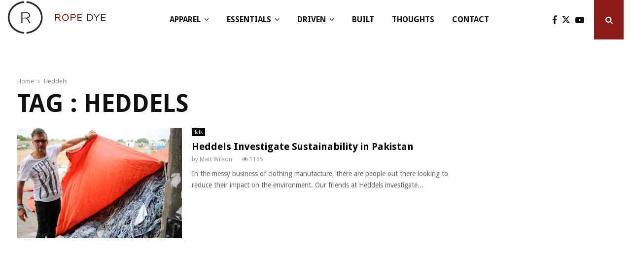

--- FILE ---
content_type: text/html; charset=UTF-8
request_url: https://www.ropedye.com/tag/heddels/
body_size: 32650
content:
<!DOCTYPE html>
<html lang="en-GB">
<head>
	<meta charset="UTF-8">
		<meta name="viewport" content="width=device-width, initial-scale=1">
		<link rel="profile" href="http://gmpg.org/xfn/11">
	<meta name='robots' content='index, follow, max-image-preview:large, max-snippet:-1, max-video-preview:-1' />
	<style>img:is([sizes="auto" i], [sizes^="auto," i]) { contain-intrinsic-size: 3000px 1500px }</style>
	
	<!-- This site is optimized with the Yoast SEO plugin v26.8 - https://yoast.com/product/yoast-seo-wordpress/ -->
	<title>Heddels Archives - Rope Dye Crafted Goods</title>
	<link rel="canonical" href="https://www.ropedye.com/tag/heddels/" />
	<meta property="og:locale" content="en_GB" />
	<meta property="og:type" content="article" />
	<meta property="og:title" content="Heddels Archives - Rope Dye Crafted Goods" />
	<meta property="og:url" content="https://www.ropedye.com/tag/heddels/" />
	<meta property="og:site_name" content="Rope Dye Crafted Goods" />
	<meta name="twitter:card" content="summary_large_image" />
	<meta name="twitter:site" content="@ropedye" />
	<script type="application/ld+json" class="yoast-schema-graph">{"@context":"https://schema.org","@graph":[{"@type":"CollectionPage","@id":"https://www.ropedye.com/tag/heddels/","url":"https://www.ropedye.com/tag/heddels/","name":"Heddels Archives - Rope Dye Crafted Goods","isPartOf":{"@id":"https://www.ropedye.com/#website"},"primaryImageOfPage":{"@id":"https://www.ropedye.com/tag/heddels/#primaryimage"},"image":{"@id":"https://www.ropedye.com/tag/heddels/#primaryimage"},"thumbnailUrl":"https://www.ropedye.com/wp-content/uploads/2017/09/Recycled-Denim-in-Pakistan-Ropedye-5.jpg","breadcrumb":{"@id":"https://www.ropedye.com/tag/heddels/#breadcrumb"},"inLanguage":"en-GB"},{"@type":"ImageObject","inLanguage":"en-GB","@id":"https://www.ropedye.com/tag/heddels/#primaryimage","url":"https://www.ropedye.com/wp-content/uploads/2017/09/Recycled-Denim-in-Pakistan-Ropedye-5.jpg","contentUrl":"https://www.ropedye.com/wp-content/uploads/2017/09/Recycled-Denim-in-Pakistan-Ropedye-5.jpg","width":790,"height":527,"caption":"Recycled Denim in Pakistan -Ropedye"},{"@type":"BreadcrumbList","@id":"https://www.ropedye.com/tag/heddels/#breadcrumb","itemListElement":[{"@type":"ListItem","position":1,"name":"Home","item":"https://www.ropedye.com/"},{"@type":"ListItem","position":2,"name":"Heddels"}]},{"@type":"WebSite","@id":"https://www.ropedye.com/#website","url":"https://www.ropedye.com/","name":"Rope Dye Crafted Goods","description":"Accessories, denim, boots and leather for men.","publisher":{"@id":"https://www.ropedye.com/#organization"},"potentialAction":[{"@type":"SearchAction","target":{"@type":"EntryPoint","urlTemplate":"https://www.ropedye.com/?s={search_term_string}"},"query-input":{"@type":"PropertyValueSpecification","valueRequired":true,"valueName":"search_term_string"}}],"inLanguage":"en-GB"},{"@type":"Organization","@id":"https://www.ropedye.com/#organization","name":"Rope Dye Media OÜ","url":"https://www.ropedye.com/","logo":{"@type":"ImageObject","inLanguage":"en-GB","@id":"https://www.ropedye.com/#/schema/logo/image/","url":"https://www.ropedye.com/wp-content/uploads/2023/11/rdm-logo-favicon.png","contentUrl":"https://www.ropedye.com/wp-content/uploads/2023/11/rdm-logo-favicon.png","width":185,"height":173,"caption":"Rope Dye Media OÜ"},"image":{"@id":"https://www.ropedye.com/#/schema/logo/image/"},"sameAs":["https://www.facebook.com/ropedye","https://x.com/ropedye","https://www.instagram.com/ropedye/"]}]}</script>
	<!-- / Yoast SEO plugin. -->


<link rel='dns-prefetch' href='//www.googletagmanager.com' />
<link rel='dns-prefetch' href='//fonts.googleapis.com' />
<script type="text/javascript">
/* <![CDATA[ */
window._wpemojiSettings = {"baseUrl":"https:\/\/s.w.org\/images\/core\/emoji\/16.0.1\/72x72\/","ext":".png","svgUrl":"https:\/\/s.w.org\/images\/core\/emoji\/16.0.1\/svg\/","svgExt":".svg","source":{"concatemoji":"https:\/\/www.ropedye.com\/wp-includes\/js\/wp-emoji-release.min.js?ver=6.8.3"}};
/*! This file is auto-generated */
!function(s,n){var o,i,e;function c(e){try{var t={supportTests:e,timestamp:(new Date).valueOf()};sessionStorage.setItem(o,JSON.stringify(t))}catch(e){}}function p(e,t,n){e.clearRect(0,0,e.canvas.width,e.canvas.height),e.fillText(t,0,0);var t=new Uint32Array(e.getImageData(0,0,e.canvas.width,e.canvas.height).data),a=(e.clearRect(0,0,e.canvas.width,e.canvas.height),e.fillText(n,0,0),new Uint32Array(e.getImageData(0,0,e.canvas.width,e.canvas.height).data));return t.every(function(e,t){return e===a[t]})}function u(e,t){e.clearRect(0,0,e.canvas.width,e.canvas.height),e.fillText(t,0,0);for(var n=e.getImageData(16,16,1,1),a=0;a<n.data.length;a++)if(0!==n.data[a])return!1;return!0}function f(e,t,n,a){switch(t){case"flag":return n(e,"\ud83c\udff3\ufe0f\u200d\u26a7\ufe0f","\ud83c\udff3\ufe0f\u200b\u26a7\ufe0f")?!1:!n(e,"\ud83c\udde8\ud83c\uddf6","\ud83c\udde8\u200b\ud83c\uddf6")&&!n(e,"\ud83c\udff4\udb40\udc67\udb40\udc62\udb40\udc65\udb40\udc6e\udb40\udc67\udb40\udc7f","\ud83c\udff4\u200b\udb40\udc67\u200b\udb40\udc62\u200b\udb40\udc65\u200b\udb40\udc6e\u200b\udb40\udc67\u200b\udb40\udc7f");case"emoji":return!a(e,"\ud83e\udedf")}return!1}function g(e,t,n,a){var r="undefined"!=typeof WorkerGlobalScope&&self instanceof WorkerGlobalScope?new OffscreenCanvas(300,150):s.createElement("canvas"),o=r.getContext("2d",{willReadFrequently:!0}),i=(o.textBaseline="top",o.font="600 32px Arial",{});return e.forEach(function(e){i[e]=t(o,e,n,a)}),i}function t(e){var t=s.createElement("script");t.src=e,t.defer=!0,s.head.appendChild(t)}"undefined"!=typeof Promise&&(o="wpEmojiSettingsSupports",i=["flag","emoji"],n.supports={everything:!0,everythingExceptFlag:!0},e=new Promise(function(e){s.addEventListener("DOMContentLoaded",e,{once:!0})}),new Promise(function(t){var n=function(){try{var e=JSON.parse(sessionStorage.getItem(o));if("object"==typeof e&&"number"==typeof e.timestamp&&(new Date).valueOf()<e.timestamp+604800&&"object"==typeof e.supportTests)return e.supportTests}catch(e){}return null}();if(!n){if("undefined"!=typeof Worker&&"undefined"!=typeof OffscreenCanvas&&"undefined"!=typeof URL&&URL.createObjectURL&&"undefined"!=typeof Blob)try{var e="postMessage("+g.toString()+"("+[JSON.stringify(i),f.toString(),p.toString(),u.toString()].join(",")+"));",a=new Blob([e],{type:"text/javascript"}),r=new Worker(URL.createObjectURL(a),{name:"wpTestEmojiSupports"});return void(r.onmessage=function(e){c(n=e.data),r.terminate(),t(n)})}catch(e){}c(n=g(i,f,p,u))}t(n)}).then(function(e){for(var t in e)n.supports[t]=e[t],n.supports.everything=n.supports.everything&&n.supports[t],"flag"!==t&&(n.supports.everythingExceptFlag=n.supports.everythingExceptFlag&&n.supports[t]);n.supports.everythingExceptFlag=n.supports.everythingExceptFlag&&!n.supports.flag,n.DOMReady=!1,n.readyCallback=function(){n.DOMReady=!0}}).then(function(){return e}).then(function(){var e;n.supports.everything||(n.readyCallback(),(e=n.source||{}).concatemoji?t(e.concatemoji):e.wpemoji&&e.twemoji&&(t(e.twemoji),t(e.wpemoji)))}))}((window,document),window._wpemojiSettings);
/* ]]> */
</script>
<style id='wp-emoji-styles-inline-css' type='text/css'>

	img.wp-smiley, img.emoji {
		display: inline !important;
		border: none !important;
		box-shadow: none !important;
		height: 1em !important;
		width: 1em !important;
		margin: 0 0.07em !important;
		vertical-align: -0.1em !important;
		background: none !important;
		padding: 0 !important;
	}
</style>
<link rel='stylesheet' id='wp-block-library-css' href='https://www.ropedye.com/wp-includes/css/dist/block-library/style.min.css?ver=6.8.3' type='text/css' media='all' />
<style id='wp-block-library-theme-inline-css' type='text/css'>
.wp-block-audio :where(figcaption){color:#555;font-size:13px;text-align:center}.is-dark-theme .wp-block-audio :where(figcaption){color:#ffffffa6}.wp-block-audio{margin:0 0 1em}.wp-block-code{border:1px solid #ccc;border-radius:4px;font-family:Menlo,Consolas,monaco,monospace;padding:.8em 1em}.wp-block-embed :where(figcaption){color:#555;font-size:13px;text-align:center}.is-dark-theme .wp-block-embed :where(figcaption){color:#ffffffa6}.wp-block-embed{margin:0 0 1em}.blocks-gallery-caption{color:#555;font-size:13px;text-align:center}.is-dark-theme .blocks-gallery-caption{color:#ffffffa6}:root :where(.wp-block-image figcaption){color:#555;font-size:13px;text-align:center}.is-dark-theme :root :where(.wp-block-image figcaption){color:#ffffffa6}.wp-block-image{margin:0 0 1em}.wp-block-pullquote{border-bottom:4px solid;border-top:4px solid;color:currentColor;margin-bottom:1.75em}.wp-block-pullquote cite,.wp-block-pullquote footer,.wp-block-pullquote__citation{color:currentColor;font-size:.8125em;font-style:normal;text-transform:uppercase}.wp-block-quote{border-left:.25em solid;margin:0 0 1.75em;padding-left:1em}.wp-block-quote cite,.wp-block-quote footer{color:currentColor;font-size:.8125em;font-style:normal;position:relative}.wp-block-quote:where(.has-text-align-right){border-left:none;border-right:.25em solid;padding-left:0;padding-right:1em}.wp-block-quote:where(.has-text-align-center){border:none;padding-left:0}.wp-block-quote.is-large,.wp-block-quote.is-style-large,.wp-block-quote:where(.is-style-plain){border:none}.wp-block-search .wp-block-search__label{font-weight:700}.wp-block-search__button{border:1px solid #ccc;padding:.375em .625em}:where(.wp-block-group.has-background){padding:1.25em 2.375em}.wp-block-separator.has-css-opacity{opacity:.4}.wp-block-separator{border:none;border-bottom:2px solid;margin-left:auto;margin-right:auto}.wp-block-separator.has-alpha-channel-opacity{opacity:1}.wp-block-separator:not(.is-style-wide):not(.is-style-dots){width:100px}.wp-block-separator.has-background:not(.is-style-dots){border-bottom:none;height:1px}.wp-block-separator.has-background:not(.is-style-wide):not(.is-style-dots){height:2px}.wp-block-table{margin:0 0 1em}.wp-block-table td,.wp-block-table th{word-break:normal}.wp-block-table :where(figcaption){color:#555;font-size:13px;text-align:center}.is-dark-theme .wp-block-table :where(figcaption){color:#ffffffa6}.wp-block-video :where(figcaption){color:#555;font-size:13px;text-align:center}.is-dark-theme .wp-block-video :where(figcaption){color:#ffffffa6}.wp-block-video{margin:0 0 1em}:root :where(.wp-block-template-part.has-background){margin-bottom:0;margin-top:0;padding:1.25em 2.375em}
</style>
<style id='classic-theme-styles-inline-css' type='text/css'>
/*! This file is auto-generated */
.wp-block-button__link{color:#fff;background-color:#32373c;border-radius:9999px;box-shadow:none;text-decoration:none;padding:calc(.667em + 2px) calc(1.333em + 2px);font-size:1.125em}.wp-block-file__button{background:#32373c;color:#fff;text-decoration:none}
</style>
<style id='global-styles-inline-css' type='text/css'>
:root{--wp--preset--aspect-ratio--square: 1;--wp--preset--aspect-ratio--4-3: 4/3;--wp--preset--aspect-ratio--3-4: 3/4;--wp--preset--aspect-ratio--3-2: 3/2;--wp--preset--aspect-ratio--2-3: 2/3;--wp--preset--aspect-ratio--16-9: 16/9;--wp--preset--aspect-ratio--9-16: 9/16;--wp--preset--color--black: #000000;--wp--preset--color--cyan-bluish-gray: #abb8c3;--wp--preset--color--white: #ffffff;--wp--preset--color--pale-pink: #f78da7;--wp--preset--color--vivid-red: #cf2e2e;--wp--preset--color--luminous-vivid-orange: #ff6900;--wp--preset--color--luminous-vivid-amber: #fcb900;--wp--preset--color--light-green-cyan: #7bdcb5;--wp--preset--color--vivid-green-cyan: #00d084;--wp--preset--color--pale-cyan-blue: #8ed1fc;--wp--preset--color--vivid-cyan-blue: #0693e3;--wp--preset--color--vivid-purple: #9b51e0;--wp--preset--gradient--vivid-cyan-blue-to-vivid-purple: linear-gradient(135deg,rgba(6,147,227,1) 0%,rgb(155,81,224) 100%);--wp--preset--gradient--light-green-cyan-to-vivid-green-cyan: linear-gradient(135deg,rgb(122,220,180) 0%,rgb(0,208,130) 100%);--wp--preset--gradient--luminous-vivid-amber-to-luminous-vivid-orange: linear-gradient(135deg,rgba(252,185,0,1) 0%,rgba(255,105,0,1) 100%);--wp--preset--gradient--luminous-vivid-orange-to-vivid-red: linear-gradient(135deg,rgba(255,105,0,1) 0%,rgb(207,46,46) 100%);--wp--preset--gradient--very-light-gray-to-cyan-bluish-gray: linear-gradient(135deg,rgb(238,238,238) 0%,rgb(169,184,195) 100%);--wp--preset--gradient--cool-to-warm-spectrum: linear-gradient(135deg,rgb(74,234,220) 0%,rgb(151,120,209) 20%,rgb(207,42,186) 40%,rgb(238,44,130) 60%,rgb(251,105,98) 80%,rgb(254,248,76) 100%);--wp--preset--gradient--blush-light-purple: linear-gradient(135deg,rgb(255,206,236) 0%,rgb(152,150,240) 100%);--wp--preset--gradient--blush-bordeaux: linear-gradient(135deg,rgb(254,205,165) 0%,rgb(254,45,45) 50%,rgb(107,0,62) 100%);--wp--preset--gradient--luminous-dusk: linear-gradient(135deg,rgb(255,203,112) 0%,rgb(199,81,192) 50%,rgb(65,88,208) 100%);--wp--preset--gradient--pale-ocean: linear-gradient(135deg,rgb(255,245,203) 0%,rgb(182,227,212) 50%,rgb(51,167,181) 100%);--wp--preset--gradient--electric-grass: linear-gradient(135deg,rgb(202,248,128) 0%,rgb(113,206,126) 100%);--wp--preset--gradient--midnight: linear-gradient(135deg,rgb(2,3,129) 0%,rgb(40,116,252) 100%);--wp--preset--font-size--small: 14px;--wp--preset--font-size--medium: 20px;--wp--preset--font-size--large: 32px;--wp--preset--font-size--x-large: 42px;--wp--preset--font-size--normal: 16px;--wp--preset--font-size--huge: 42px;--wp--preset--spacing--20: 0.44rem;--wp--preset--spacing--30: 0.67rem;--wp--preset--spacing--40: 1rem;--wp--preset--spacing--50: 1.5rem;--wp--preset--spacing--60: 2.25rem;--wp--preset--spacing--70: 3.38rem;--wp--preset--spacing--80: 5.06rem;--wp--preset--shadow--natural: 6px 6px 9px rgba(0, 0, 0, 0.2);--wp--preset--shadow--deep: 12px 12px 50px rgba(0, 0, 0, 0.4);--wp--preset--shadow--sharp: 6px 6px 0px rgba(0, 0, 0, 0.2);--wp--preset--shadow--outlined: 6px 6px 0px -3px rgba(255, 255, 255, 1), 6px 6px rgba(0, 0, 0, 1);--wp--preset--shadow--crisp: 6px 6px 0px rgba(0, 0, 0, 1);}:where(.is-layout-flex){gap: 0.5em;}:where(.is-layout-grid){gap: 0.5em;}body .is-layout-flex{display: flex;}.is-layout-flex{flex-wrap: wrap;align-items: center;}.is-layout-flex > :is(*, div){margin: 0;}body .is-layout-grid{display: grid;}.is-layout-grid > :is(*, div){margin: 0;}:where(.wp-block-columns.is-layout-flex){gap: 2em;}:where(.wp-block-columns.is-layout-grid){gap: 2em;}:where(.wp-block-post-template.is-layout-flex){gap: 1.25em;}:where(.wp-block-post-template.is-layout-grid){gap: 1.25em;}.has-black-color{color: var(--wp--preset--color--black) !important;}.has-cyan-bluish-gray-color{color: var(--wp--preset--color--cyan-bluish-gray) !important;}.has-white-color{color: var(--wp--preset--color--white) !important;}.has-pale-pink-color{color: var(--wp--preset--color--pale-pink) !important;}.has-vivid-red-color{color: var(--wp--preset--color--vivid-red) !important;}.has-luminous-vivid-orange-color{color: var(--wp--preset--color--luminous-vivid-orange) !important;}.has-luminous-vivid-amber-color{color: var(--wp--preset--color--luminous-vivid-amber) !important;}.has-light-green-cyan-color{color: var(--wp--preset--color--light-green-cyan) !important;}.has-vivid-green-cyan-color{color: var(--wp--preset--color--vivid-green-cyan) !important;}.has-pale-cyan-blue-color{color: var(--wp--preset--color--pale-cyan-blue) !important;}.has-vivid-cyan-blue-color{color: var(--wp--preset--color--vivid-cyan-blue) !important;}.has-vivid-purple-color{color: var(--wp--preset--color--vivid-purple) !important;}.has-black-background-color{background-color: var(--wp--preset--color--black) !important;}.has-cyan-bluish-gray-background-color{background-color: var(--wp--preset--color--cyan-bluish-gray) !important;}.has-white-background-color{background-color: var(--wp--preset--color--white) !important;}.has-pale-pink-background-color{background-color: var(--wp--preset--color--pale-pink) !important;}.has-vivid-red-background-color{background-color: var(--wp--preset--color--vivid-red) !important;}.has-luminous-vivid-orange-background-color{background-color: var(--wp--preset--color--luminous-vivid-orange) !important;}.has-luminous-vivid-amber-background-color{background-color: var(--wp--preset--color--luminous-vivid-amber) !important;}.has-light-green-cyan-background-color{background-color: var(--wp--preset--color--light-green-cyan) !important;}.has-vivid-green-cyan-background-color{background-color: var(--wp--preset--color--vivid-green-cyan) !important;}.has-pale-cyan-blue-background-color{background-color: var(--wp--preset--color--pale-cyan-blue) !important;}.has-vivid-cyan-blue-background-color{background-color: var(--wp--preset--color--vivid-cyan-blue) !important;}.has-vivid-purple-background-color{background-color: var(--wp--preset--color--vivid-purple) !important;}.has-black-border-color{border-color: var(--wp--preset--color--black) !important;}.has-cyan-bluish-gray-border-color{border-color: var(--wp--preset--color--cyan-bluish-gray) !important;}.has-white-border-color{border-color: var(--wp--preset--color--white) !important;}.has-pale-pink-border-color{border-color: var(--wp--preset--color--pale-pink) !important;}.has-vivid-red-border-color{border-color: var(--wp--preset--color--vivid-red) !important;}.has-luminous-vivid-orange-border-color{border-color: var(--wp--preset--color--luminous-vivid-orange) !important;}.has-luminous-vivid-amber-border-color{border-color: var(--wp--preset--color--luminous-vivid-amber) !important;}.has-light-green-cyan-border-color{border-color: var(--wp--preset--color--light-green-cyan) !important;}.has-vivid-green-cyan-border-color{border-color: var(--wp--preset--color--vivid-green-cyan) !important;}.has-pale-cyan-blue-border-color{border-color: var(--wp--preset--color--pale-cyan-blue) !important;}.has-vivid-cyan-blue-border-color{border-color: var(--wp--preset--color--vivid-cyan-blue) !important;}.has-vivid-purple-border-color{border-color: var(--wp--preset--color--vivid-purple) !important;}.has-vivid-cyan-blue-to-vivid-purple-gradient-background{background: var(--wp--preset--gradient--vivid-cyan-blue-to-vivid-purple) !important;}.has-light-green-cyan-to-vivid-green-cyan-gradient-background{background: var(--wp--preset--gradient--light-green-cyan-to-vivid-green-cyan) !important;}.has-luminous-vivid-amber-to-luminous-vivid-orange-gradient-background{background: var(--wp--preset--gradient--luminous-vivid-amber-to-luminous-vivid-orange) !important;}.has-luminous-vivid-orange-to-vivid-red-gradient-background{background: var(--wp--preset--gradient--luminous-vivid-orange-to-vivid-red) !important;}.has-very-light-gray-to-cyan-bluish-gray-gradient-background{background: var(--wp--preset--gradient--very-light-gray-to-cyan-bluish-gray) !important;}.has-cool-to-warm-spectrum-gradient-background{background: var(--wp--preset--gradient--cool-to-warm-spectrum) !important;}.has-blush-light-purple-gradient-background{background: var(--wp--preset--gradient--blush-light-purple) !important;}.has-blush-bordeaux-gradient-background{background: var(--wp--preset--gradient--blush-bordeaux) !important;}.has-luminous-dusk-gradient-background{background: var(--wp--preset--gradient--luminous-dusk) !important;}.has-pale-ocean-gradient-background{background: var(--wp--preset--gradient--pale-ocean) !important;}.has-electric-grass-gradient-background{background: var(--wp--preset--gradient--electric-grass) !important;}.has-midnight-gradient-background{background: var(--wp--preset--gradient--midnight) !important;}.has-small-font-size{font-size: var(--wp--preset--font-size--small) !important;}.has-medium-font-size{font-size: var(--wp--preset--font-size--medium) !important;}.has-large-font-size{font-size: var(--wp--preset--font-size--large) !important;}.has-x-large-font-size{font-size: var(--wp--preset--font-size--x-large) !important;}
:where(.wp-block-post-template.is-layout-flex){gap: 1.25em;}:where(.wp-block-post-template.is-layout-grid){gap: 1.25em;}
:where(.wp-block-columns.is-layout-flex){gap: 2em;}:where(.wp-block-columns.is-layout-grid){gap: 2em;}
:root :where(.wp-block-pullquote){font-size: 1.5em;line-height: 1.6;}
</style>
<link rel='stylesheet' id='lvca-animate-styles-css' href='https://www.ropedye.com/wp-content/plugins/addons-for-visual-composer/assets/css/animate.css?ver=3.9.4' type='text/css' media='all' />
<link rel='stylesheet' id='lvca-frontend-styles-css' href='https://www.ropedye.com/wp-content/plugins/addons-for-visual-composer/assets/css/lvca-frontend.css?ver=3.9.4' type='text/css' media='all' />
<link rel='stylesheet' id='lvca-icomoon-styles-css' href='https://www.ropedye.com/wp-content/plugins/addons-for-visual-composer/assets/css/icomoon.css?ver=3.9.4' type='text/css' media='all' />
<link rel='stylesheet' id='pencisc-css' href='https://www.ropedye.com/wp-content/plugins/penci-framework/assets/css/single-shortcode.css?ver=6.8.3' type='text/css' media='all' />
<link rel='stylesheet' id='penci-oswald-css' href='//fonts.googleapis.com/css?family=Oswald%3A400&#038;ver=6.8.3' type='text/css' media='all' />
<link rel='stylesheet' id='lvca-accordion-css' href='https://www.ropedye.com/wp-content/plugins/addons-for-visual-composer/includes/addons/accordion/css/style.css?ver=3.9.4' type='text/css' media='all' />
<link rel='stylesheet' id='lvca-slick-css' href='https://www.ropedye.com/wp-content/plugins/addons-for-visual-composer/assets/css/slick.css?ver=3.9.4' type='text/css' media='all' />
<link rel='stylesheet' id='lvca-carousel-css' href='https://www.ropedye.com/wp-content/plugins/addons-for-visual-composer/includes/addons/carousel/css/style.css?ver=3.9.4' type='text/css' media='all' />
<link rel='stylesheet' id='lvca-clients-css' href='https://www.ropedye.com/wp-content/plugins/addons-for-visual-composer/includes/addons/clients/css/style.css?ver=3.9.4' type='text/css' media='all' />
<link rel='stylesheet' id='lvca-heading-css' href='https://www.ropedye.com/wp-content/plugins/addons-for-visual-composer/includes/addons/heading/css/style.css?ver=3.9.4' type='text/css' media='all' />
<link rel='stylesheet' id='lvca-odometers-css' href='https://www.ropedye.com/wp-content/plugins/addons-for-visual-composer/includes/addons/odometers/css/style.css?ver=3.9.4' type='text/css' media='all' />
<link rel='stylesheet' id='lvca-piecharts-css' href='https://www.ropedye.com/wp-content/plugins/addons-for-visual-composer/includes/addons/piecharts/css/style.css?ver=3.9.4' type='text/css' media='all' />
<link rel='stylesheet' id='lvca-posts-carousel-css' href='https://www.ropedye.com/wp-content/plugins/addons-for-visual-composer/includes/addons/posts-carousel/css/style.css?ver=3.9.4' type='text/css' media='all' />
<link rel='stylesheet' id='lvca-pricing-table-css' href='https://www.ropedye.com/wp-content/plugins/addons-for-visual-composer/includes/addons/pricing-table/css/style.css?ver=3.9.4' type='text/css' media='all' />
<link rel='stylesheet' id='lvca-services-css' href='https://www.ropedye.com/wp-content/plugins/addons-for-visual-composer/includes/addons/services/css/style.css?ver=3.9.4' type='text/css' media='all' />
<link rel='stylesheet' id='lvca-stats-bar-css' href='https://www.ropedye.com/wp-content/plugins/addons-for-visual-composer/includes/addons/stats-bar/css/style.css?ver=3.9.4' type='text/css' media='all' />
<link rel='stylesheet' id='lvca-tabs-css' href='https://www.ropedye.com/wp-content/plugins/addons-for-visual-composer/includes/addons/tabs/css/style.css?ver=3.9.4' type='text/css' media='all' />
<link rel='stylesheet' id='lvca-team-members-css' href='https://www.ropedye.com/wp-content/plugins/addons-for-visual-composer/includes/addons/team/css/style.css?ver=3.9.4' type='text/css' media='all' />
<link rel='stylesheet' id='lvca-testimonials-css' href='https://www.ropedye.com/wp-content/plugins/addons-for-visual-composer/includes/addons/testimonials/css/style.css?ver=3.9.4' type='text/css' media='all' />
<link rel='stylesheet' id='lvca-flexslider-css' href='https://www.ropedye.com/wp-content/plugins/addons-for-visual-composer/assets/css/flexslider.css?ver=3.9.4' type='text/css' media='all' />
<link rel='stylesheet' id='lvca-testimonials-slider-css' href='https://www.ropedye.com/wp-content/plugins/addons-for-visual-composer/includes/addons/testimonials-slider/css/style.css?ver=3.9.4' type='text/css' media='all' />
<link rel='stylesheet' id='lvca-portfolio-css' href='https://www.ropedye.com/wp-content/plugins/addons-for-visual-composer/includes/addons/portfolio/css/style.css?ver=3.9.4' type='text/css' media='all' />
<link rel='stylesheet' id='parent-style-css' href='https://www.ropedye.com/wp-content/themes/rd24/style.css?ver=6.8.3' type='text/css' media='all' />
<link rel='stylesheet' id='penci-style-child-css' href='https://www.ropedye.com/wp-content/themes/rd24-child/style.css?ver=1.0.0' type='text/css' media='all' />
<link rel='stylesheet' id='penci-font-awesome-css' href='https://www.ropedye.com/wp-content/themes/rd24/css/font-awesome.min.css?ver=4.5.2' type='text/css' media='all' />
<link rel='stylesheet' id='penci-fonts-css' href='//fonts.googleapis.com/css?family=Roboto%3A300%2C300italic%2C400%2C400italic%2C500%2C500italic%2C700%2C700italic%2C800%2C800italic%7CMukta+Vaani%3A300%2C300italic%2C400%2C400italic%2C500%2C500italic%2C700%2C700italic%2C800%2C800italic%7COswald%3A300%2C300italic%2C400%2C400italic%2C500%2C500italic%2C700%2C700italic%2C800%2C800italic%7CTeko%3A300%2C300italic%2C400%2C400italic%2C500%2C500italic%2C700%2C700italic%2C800%2C800italic%7CDroid+Sans%3A300%2C300italic%2C400%2C400italic%2C500%2C500italic%2C700%2C700italic%2C800%2C800italic%3A300%2C300italic%2C400%2C400italic%2C500%2C500italic%2C700%2C700italic%2C800%2C800italic%26subset%3Dcyrillic%2Ccyrillic-ext%2Cgreek%2Cgreek-ext%2Clatin-ext' type='text/css' media='all' />
<link rel='stylesheet' id='penci-review-css' href='https://www.ropedye.com/wp-content/themes/rd24/css/review.css?ver=6.6.6' type='text/css' media='all' />
<link rel='stylesheet' id='penci-style-css' href='https://www.ropedye.com/wp-content/themes/rd24-child/style.css?ver=6.6.6' type='text/css' media='all' />
<style id='penci-style-inline-css' type='text/css'>
.penci-block-vc.style-title-13:not(.footer-widget).style-title-center .penci-block-heading {border-right: 10px solid transparent; border-left: 10px solid transparent; }.site-branding h1, .site-branding h2 {margin: 0;}.penci-schema-markup { display: none !important; }.penci-entry-media .twitter-video { max-width: none !important; margin: 0 !important; }.penci-entry-media .fb-video { margin-bottom: 0; }.penci-entry-media .post-format-meta > iframe { vertical-align: top; }.penci-single-style-6 .penci-entry-media-top.penci-video-format-dailymotion:after, .penci-single-style-6 .penci-entry-media-top.penci-video-format-facebook:after, .penci-single-style-6 .penci-entry-media-top.penci-video-format-vimeo:after, .penci-single-style-6 .penci-entry-media-top.penci-video-format-twitter:after, .penci-single-style-7 .penci-entry-media-top.penci-video-format-dailymotion:after, .penci-single-style-7 .penci-entry-media-top.penci-video-format-facebook:after, .penci-single-style-7 .penci-entry-media-top.penci-video-format-vimeo:after, .penci-single-style-7 .penci-entry-media-top.penci-video-format-twitter:after { content: none; } .penci-single-style-5 .penci-entry-media.penci-video-format-dailymotion:after, .penci-single-style-5 .penci-entry-media.penci-video-format-facebook:after, .penci-single-style-5 .penci-entry-media.penci-video-format-vimeo:after, .penci-single-style-5 .penci-entry-media.penci-video-format-twitter:after { content: none; }@media screen and (max-width: 960px) { .penci-insta-thumb ul.thumbnails.penci_col_5 li, .penci-insta-thumb ul.thumbnails.penci_col_6 li { width: 33.33% !important; } .penci-insta-thumb ul.thumbnails.penci_col_7 li, .penci-insta-thumb ul.thumbnails.penci_col_8 li, .penci-insta-thumb ul.thumbnails.penci_col_9 li, .penci-insta-thumb ul.thumbnails.penci_col_10 li { width: 25% !important; } }.site-header.header--s12 .penci-menu-toggle-wapper,.site-header.header--s12 .header__social-search { flex: 1; }.site-header.header--s5 .site-branding {  padding-right: 0;margin-right: 40px; }.penci-block_37 .penci_post-meta { padding-top: 8px; }.penci-block_37 .penci-post-excerpt + .penci_post-meta { padding-top: 0; }.penci-hide-text-votes { display: none; }.penci-usewr-review {  border-top: 1px solid #ececec; }.penci-review-score {top: 5px; position: relative; }.penci-social-counter.penci-social-counter--style-3 .penci-social__empty a, .penci-social-counter.penci-social-counter--style-4 .penci-social__empty a, .penci-social-counter.penci-social-counter--style-5 .penci-social__empty a, .penci-social-counter.penci-social-counter--style-6 .penci-social__empty a { display: flex; justify-content: center; align-items: center; }.penci-block-error { padding: 0 20px 20px; }@media screen and (min-width: 1240px){ .penci_dis_padding_bw .penci-content-main.penci-col-4:nth-child(3n+2) { padding-right: 15px; padding-left: 15px; }}.bos_searchbox_widget_class.penci-vc-column-1 #flexi_searchbox #b_searchboxInc .b_submitButton_wrapper{ padding-top: 10px; padding-bottom: 10px; }.mfp-image-holder .mfp-close, .mfp-iframe-holder .mfp-close { background: transparent; border-color: transparent; }h1, h2, h3, h4, h5, h6,.error404 .page-title,
		.error404 .penci-block-vc .penci-block__title, .footer__bottom.style-2 .block-title {font-family: 'Droid Sans', sans-serif}.penci-block-vc .penci-block__title, .penci-menu-hbg .penci-block-vc .penci-block__title, .penci-menu-hbg-widgets .menu-hbg-title{ font-family:'Droid Sans', sans-serif; }body, button, input, select, textarea,.penci-post-subtitle,.woocommerce ul.products li.product .button,#site-navigation .penci-megamenu .penci-mega-thumbnail .mega-cat-name{font-family: 'Droid Sans', sans-serif}.single .entry-content,.page .entry-content{ font-size:16px; }.site-content,.penci-page-style-1 .site-content, 
		.page-template-full-width.penci-block-pagination .site-content,
		.penci-page-style-2 .site-content, .penci-single-style-1 .site-content, 
		.penci-single-style-2 .site-content,.penci-page-style-3 .site-content,
		.penci-single-style-3 .site-content{ margin-top:60px; }.main-navigation > ul:not(.children) > li.highlight-button{ min-height: 80px; }.site-header,.main-navigation > ul:not(.children) > li > a,.site-header.header--s7 .main-navigation > ul:not(.children) > li > a,.search-click,.penci-menuhbg-wapper,.header__social-media,.site-header.header--s7,.site-header.header--s1 .site-branding .site-title,.site-header.header--s7 .site-branding .site-title,.site-header.header--s10 .site-branding .site-title,.site-header.header--s5 .site-branding .site-title{ line-height: 79px; min-height: 80px; }.site-header.header--s7 .custom-logo, .site-header.header--s10 .custom-logo,.site-header.header--s11 .custom-logo, .site-header.header--s1 .custom-logo, .site-header.header--s5 .custom-logo { max-height: 76px; }.main-navigation > ul:not(.children) > li > a{ font-size: 16px; }#site-navigation .penci-megamenu .penci-mega-child-categories a{ font-size: 16px; }.penci-menu-hbg-widgets .menu-hbg-title { font-family:'Droid Sans', sans-serif }
		.woocommerce div.product .related > h2,.woocommerce div.product .upsells > h2,
		.post-title-box .post-box-title,.site-content #respond h3,.site-content .widget-title,
		.site-content .widgettitle,
		body.page-template-full-width.page-paged-2 .site-content .widget.penci-block-vc .penci-block__title,
		body:not( .page-template-full-width ) .site-content .widget.penci-block-vc .penci-block__title{ font-family:'Droid Sans', sans-serif !important; }.penci_dis_padding_bw .penci-block-vc.style-title-11:not(.footer-widget) .penci-block__title a,
		.penci_dis_padding_bw .penci-block-vc.style-title-11:not(.footer-widget) .penci-block__title span, 
		.penci_dis_padding_bw .penci-block-vc.style-title-11:not(.footer-widget) .penci-subcat-filter, 
		.penci_dis_padding_bw .penci-block-vc.style-title-11:not(.footer-widget) .penci-slider-nav{ background-color:#ffffff; }
		.penci-ajax-search-results .ajax-loading:before,
		.show-search .show-search__content,
		div.bbp-template-notice, div.indicator-hint,	
		.widget select,select, pre,.wpb_text_column,
		.single .penci-content-post, .page .penci-content-post,
		.forum-archive .penci-content-post,
		.penci-block-vc,.penci-archive__content,.error404 .not-found,.ajax-loading:before{ background-color:#ffffff }
		.penci-block-vc.style-title-11:not(.footer-widget) .penci-block__title a,
		.penci-block-vc.style-title-11:not(.footer-widget) .penci-block__title span, 
		.penci-block-vc.style-title-11:not(.footer-widget) .penci-subcat-filter, 
		.penci-block-vc.style-title-11:not(.footer-widget) .penci-slider-nav{ background-color:#ffffff }.buy-button{ background-color:#8e1a15 !important; }.penci-menuhbg-toggle:hover .lines-button:after,.penci-menuhbg-toggle:hover .penci-lines:before,.penci-menuhbg-toggle:hover .penci-lines:after.penci-login-container a,.penci_list_shortcode li:before,.footer__sidebars .penci-block-vc .penci__post-title a:hover,.penci-viewall-results a:hover,.post-entry .penci-portfolio-filter ul li.active a, .penci-portfolio-filter ul li.active a,.penci-ajax-search-results-wrapper .penci__post-title a:hover{ color: #8e1a15; }.penci-tweets-widget-content .icon-tweets,.penci-tweets-widget-content .tweet-intents a,.penci-tweets-widget-content .tweet-intents span:after,.woocommerce .star-rating span,.woocommerce .comment-form p.stars a:hover,.woocommerce div.product .woocommerce-tabs ul.tabs li a:hover,.penci-subcat-list .flexMenu-viewMore:hover a, .penci-subcat-list .flexMenu-viewMore:focus a,.penci-subcat-list .flexMenu-viewMore .flexMenu-popup .penci-subcat-item a:hover,.penci-owl-carousel-style .owl-dot.active span, .penci-owl-carousel-style .owl-dot:hover span,.penci-owl-carousel-slider .owl-dot.active span,.penci-owl-carousel-slider .owl-dot:hover span{ color: #8e1a15; }.penci-owl-carousel-slider .owl-dot.active span,.penci-owl-carousel-slider .owl-dot:hover span{ background-color: #8e1a15; }blockquote, q,.penci-post-pagination a:hover,a:hover,.penci-entry-meta a:hover,.penci-portfolio-below_img .inner-item-portfolio .portfolio-desc a:hover h3,.main-navigation.penci_disable_padding_menu > ul:not(.children) > li:hover > a,.main-navigation.penci_disable_padding_menu > ul:not(.children) > li:active > a,.main-navigation.penci_disable_padding_menu > ul:not(.children) > li.current-menu-item > a,.main-navigation.penci_disable_padding_menu > ul:not(.children) > li.current-menu-ancestor > a,.main-navigation.penci_disable_padding_menu > ul:not(.children) > li.current-category-ancestor > a,.site-header.header--s11 .main-navigation.penci_enable_line_menu .menu > li:hover > a,.site-header.header--s11 .main-navigation.penci_enable_line_menu .menu > li:active > a,.site-header.header--s11 .main-navigation.penci_enable_line_menu .menu > li.current-menu-item > a,.main-navigation.penci_disable_padding_menu ul.menu > li > a:hover,.main-navigation ul li:hover > a,.main-navigation ul li:active > a,.main-navigation li.current-menu-item > a,#site-navigation .penci-megamenu .penci-mega-child-categories a.cat-active,#site-navigation .penci-megamenu .penci-content-megamenu .penci-mega-latest-posts .penci-mega-post a:not(.mega-cat-name):hover,.penci-post-pagination h5 a:hover{ color: #8e1a15; }.penci-menu-hbg .primary-menu-mobile li a:hover,.penci-menu-hbg .primary-menu-mobile li.toggled-on > a,.penci-menu-hbg .primary-menu-mobile li.toggled-on > .dropdown-toggle,.penci-menu-hbg .primary-menu-mobile li.current-menu-item > a,.penci-menu-hbg .primary-menu-mobile li.current-menu-item > .dropdown-toggle,.mobile-sidebar .primary-menu-mobile li a:hover,.mobile-sidebar .primary-menu-mobile li.toggled-on-first > a,.mobile-sidebar .primary-menu-mobile li.toggled-on > a,.mobile-sidebar .primary-menu-mobile li.toggled-on > .dropdown-toggle,.mobile-sidebar .primary-menu-mobile li.current-menu-item > a,.mobile-sidebar .primary-menu-mobile li.current-menu-item > .dropdown-toggle,.mobile-sidebar #sidebar-nav-logo a,.mobile-sidebar #sidebar-nav-logo a:hover.mobile-sidebar #sidebar-nav-logo:before,.penci-recipe-heading a.penci-recipe-print,.widget a:hover,.widget.widget_recent_entries li a:hover, .widget.widget_recent_comments li a:hover, .widget.widget_meta li a:hover,.penci-topbar a:hover,.penci-topbar ul li:hover,.penci-topbar ul li a:hover,.penci-topbar ul.menu li ul.sub-menu li a:hover,.site-branding a, .site-branding .site-title{ color: #8e1a15; }.penci-viewall-results a:hover,.penci-ajax-search-results-wrapper .penci__post-title a:hover,.header__search_dis_bg .search-click:hover,.header__social-media a:hover,.penci-login-container .link-bottom a,.error404 .page-content a,.penci-no-results .search-form .search-submit:hover,.error404 .page-content .search-form .search-submit:hover,.penci_breadcrumbs a:hover, .penci_breadcrumbs a:hover span,.penci-archive .entry-meta a:hover,.penci-caption-above-img .wp-caption a:hover,.penci-author-content .author-social:hover,.entry-content a,.comment-content a,.penci-page-style-5 .penci-active-thumb .penci-entry-meta a:hover,.penci-single-style-5 .penci-active-thumb .penci-entry-meta a:hover{ color: #8e1a15; }blockquote:not(.wp-block-quote).style-2:before{ background-color: transparent; }blockquote.style-2:before,blockquote:not(.wp-block-quote),blockquote.style-2 cite, blockquote.style-2 .author,blockquote.style-3 cite, blockquote.style-3 .author,.woocommerce ul.products li.product .price,.woocommerce ul.products li.product .price ins,.woocommerce div.product p.price ins,.woocommerce div.product span.price ins, .woocommerce div.product p.price, .woocommerce div.product span.price,.woocommerce div.product .entry-summary div[itemprop="description"] blockquote:before, .woocommerce div.product .woocommerce-tabs #tab-description blockquote:before,.woocommerce-product-details__short-description blockquote:before,.woocommerce div.product .entry-summary div[itemprop="description"] blockquote cite, .woocommerce div.product .entry-summary div[itemprop="description"] blockquote .author,.woocommerce div.product .woocommerce-tabs #tab-description blockquote cite, .woocommerce div.product .woocommerce-tabs #tab-description blockquote .author,.woocommerce div.product .product_meta > span a:hover,.woocommerce div.product .woocommerce-tabs ul.tabs li.active{ color: #8e1a15; }.woocommerce #respond input#submit.alt.disabled:hover,.woocommerce #respond input#submit.alt:disabled:hover,.woocommerce #respond input#submit.alt:disabled[disabled]:hover,.woocommerce a.button.alt.disabled,.woocommerce a.button.alt.disabled:hover,.woocommerce a.button.alt:disabled,.woocommerce a.button.alt:disabled:hover,.woocommerce a.button.alt:disabled[disabled],.woocommerce a.button.alt:disabled[disabled]:hover,.woocommerce button.button.alt.disabled,.woocommerce button.button.alt.disabled:hover,.woocommerce button.button.alt:disabled,.woocommerce button.button.alt:disabled:hover,.woocommerce button.button.alt:disabled[disabled],.woocommerce button.button.alt:disabled[disabled]:hover,.woocommerce input.button.alt.disabled,.woocommerce input.button.alt.disabled:hover,.woocommerce input.button.alt:disabled,.woocommerce input.button.alt:disabled:hover,.woocommerce input.button.alt:disabled[disabled],.woocommerce input.button.alt:disabled[disabled]:hover{ background-color: #8e1a15; }.woocommerce ul.cart_list li .amount, .woocommerce ul.product_list_widget li .amount,.woocommerce table.shop_table td.product-name a:hover,.woocommerce-cart .cart-collaterals .cart_totals table td .amount,.woocommerce .woocommerce-info:before,.woocommerce form.checkout table.shop_table .order-total .amount,.post-entry .penci-portfolio-filter ul li a:hover,.post-entry .penci-portfolio-filter ul li.active a,.penci-portfolio-filter ul li a:hover,.penci-portfolio-filter ul li.active a,#bbpress-forums li.bbp-body ul.forum li.bbp-forum-info a:hover,#bbpress-forums li.bbp-body ul.topic li.bbp-topic-title a:hover,#bbpress-forums li.bbp-body ul.forum li.bbp-forum-info .bbp-forum-content a,#bbpress-forums li.bbp-body ul.topic p.bbp-topic-meta a,#bbpress-forums .bbp-breadcrumb a:hover, #bbpress-forums .bbp-breadcrumb .bbp-breadcrumb-current:hover,#bbpress-forums .bbp-forum-freshness a:hover,#bbpress-forums .bbp-topic-freshness a:hover{ color: #8e1a15; }.footer__bottom a,.footer__logo a, .footer__logo a:hover,.site-info a,.site-info a:hover,.sub-footer-menu li a:hover,.footer__sidebars a:hover,.penci-block-vc .social-buttons a:hover,.penci-inline-related-posts .penci_post-meta a:hover,.penci__general-meta .penci_post-meta a:hover,.penci-block_video.style-1 .penci_post-meta a:hover,.penci-block_video.style-7 .penci_post-meta a:hover,.penci-block-vc .penci-block__title a:hover,.penci-block-vc.style-title-2 .penci-block__title a:hover,.penci-block-vc.style-title-2:not(.footer-widget) .penci-block__title a:hover,.penci-block-vc.style-title-4 .penci-block__title a:hover,.penci-block-vc.style-title-4:not(.footer-widget) .penci-block__title a:hover,.penci-block-vc .penci-subcat-filter .penci-subcat-item a.active, .penci-block-vc .penci-subcat-filter .penci-subcat-item a:hover ,.penci-block_1 .penci_post-meta a:hover,.penci-inline-related-posts.penci-irp-type-grid .penci__post-title:hover{ color: #8e1a15; }.penci-block_10 .penci-posted-on a,.penci-block_10 .penci-block__title a:hover,.penci-block_10 .penci__post-title a:hover,.penci-block_26 .block26_first_item .penci__post-title:hover,.penci-block_30 .penci_post-meta a:hover,.penci-block_33 .block33_big_item .penci_post-meta a:hover,.penci-block_36 .penci-chart-text,.penci-block_video.style-1 .block_video_first_item.penci-title-ab-img .penci_post_content a:hover,.penci-block_video.style-1 .block_video_first_item.penci-title-ab-img .penci_post-meta a:hover,.penci-block_video.style-6 .penci__post-title:hover,.penci-block_video.style-7 .penci__post-title:hover,.penci-owl-featured-area.style-12 .penci-small_items h3 a:hover,.penci-owl-featured-area.style-12 .penci-small_items .penci-slider__meta a:hover ,.penci-owl-featured-area.style-12 .penci-small_items .owl-item.current h3 a,.penci-owl-featured-area.style-13 .penci-small_items h3 a:hover,.penci-owl-featured-area.style-13 .penci-small_items .penci-slider__meta a:hover,.penci-owl-featured-area.style-13 .penci-small_items .owl-item.current h3 a,.penci-owl-featured-area.style-14 .penci-small_items h3 a:hover,.penci-owl-featured-area.style-14 .penci-small_items .penci-slider__meta a:hover ,.penci-owl-featured-area.style-14 .penci-small_items .owl-item.current h3 a,.penci-owl-featured-area.style-17 h3 a:hover,.penci-owl-featured-area.style-17 .penci-slider__meta a:hover,.penci-fslider28-wrapper.penci-block-vc .penci-slider-nav a:hover,.penci-videos-playlist .penci-video-nav .penci-video-playlist-item .penci-video-play-icon,.penci-videos-playlist .penci-video-nav .penci-video-playlist-item.is-playing { color: #8e1a15; }.penci-block_video.style-7 .penci_post-meta a:hover,.penci-ajax-more.disable_bg_load_more .penci-ajax-more-button:hover, .penci-ajax-more.disable_bg_load_more .penci-block-ajax-more-button:hover{ color: #8e1a15; }.site-main #buddypress input[type=submit]:hover,.site-main #buddypress div.generic-button a:hover,.site-main #buddypress .comment-reply-link:hover,.site-main #buddypress a.button:hover,.site-main #buddypress a.button:focus,.site-main #buddypress ul.button-nav li a:hover,.site-main #buddypress ul.button-nav li.current a,.site-main #buddypress .dir-search input[type=submit]:hover, .site-main #buddypress .groups-members-search input[type=submit]:hover,.site-main #buddypress div.item-list-tabs ul li.selected a,.site-main #buddypress div.item-list-tabs ul li.current a,.site-main #buddypress div.item-list-tabs ul li a:hover{ border-color: #8e1a15;background-color: #8e1a15; }.site-main #buddypress table.notifications thead tr, .site-main #buddypress table.notifications-settings thead tr,.site-main #buddypress table.profile-settings thead tr, .site-main #buddypress table.profile-fields thead tr,.site-main #buddypress table.profile-settings thead tr, .site-main #buddypress table.profile-fields thead tr,.site-main #buddypress table.wp-profile-fields thead tr, .site-main #buddypress table.messages-notices thead tr,.site-main #buddypress table.forum thead tr{ border-color: #8e1a15;background-color: #8e1a15; }.site-main .bbp-pagination-links a:hover, .site-main .bbp-pagination-links span.current,#buddypress div.item-list-tabs:not(#subnav) ul li.selected a, #buddypress div.item-list-tabs:not(#subnav) ul li.current a, #buddypress div.item-list-tabs:not(#subnav) ul li a:hover,#buddypress ul.item-list li div.item-title a, #buddypress ul.item-list li h4 a,div.bbp-template-notice a,#bbpress-forums li.bbp-body ul.topic li.bbp-topic-title a,#bbpress-forums li.bbp-body .bbp-forums-list li,.site-main #buddypress .activity-header a:first-child, #buddypress .comment-meta a:first-child, #buddypress .acomment-meta a:first-child{ color: #8e1a15 !important; }.single-tribe_events .tribe-events-schedule .tribe-events-cost{ color: #8e1a15; }.tribe-events-list .tribe-events-loop .tribe-event-featured,#tribe-events .tribe-events-button,#tribe-events .tribe-events-button:hover,#tribe_events_filters_wrapper input[type=submit],.tribe-events-button, .tribe-events-button.tribe-active:hover,.tribe-events-button.tribe-inactive,.tribe-events-button:hover,.tribe-events-calendar td.tribe-events-present div[id*=tribe-events-daynum-],.tribe-events-calendar td.tribe-events-present div[id*=tribe-events-daynum-]>a,#tribe-bar-form .tribe-bar-submit input[type=submit]:hover{ background-color: #8e1a15; }.woocommerce span.onsale,.show-search:after,select option:focus,.woocommerce .widget_shopping_cart p.buttons a:hover, .woocommerce.widget_shopping_cart p.buttons a:hover, .woocommerce .widget_price_filter .price_slider_amount .button:hover, .woocommerce div.product form.cart .button:hover,.woocommerce .widget_price_filter .ui-slider .ui-slider-handle,.penci-block-vc.style-title-2:not(.footer-widget) .penci-block__title a, .penci-block-vc.style-title-2:not(.footer-widget) .penci-block__title span,.penci-block-vc.style-title-3:not(.footer-widget) .penci-block-heading:after,.penci-block-vc.style-title-4:not(.footer-widget) .penci-block__title a, .penci-block-vc.style-title-4:not(.footer-widget) .penci-block__title span,.penci-archive .penci-archive__content .penci-cat-links a:hover,.mCSB_scrollTools .mCSB_dragger .mCSB_dragger_bar,.penci-block-vc .penci-cat-name:hover,#buddypress .activity-list li.load-more, #buddypress .activity-list li.load-newest,#buddypress .activity-list li.load-more:hover, #buddypress .activity-list li.load-newest:hover,.site-main #buddypress button:hover, .site-main #buddypress a.button:hover, .site-main #buddypress input[type=button]:hover, .site-main #buddypress input[type=reset]:hover{ background-color: #8e1a15; }.penci-block-vc.style-title-grid:not(.footer-widget) .penci-block__title span, .penci-block-vc.style-title-grid:not(.footer-widget) .penci-block__title a,.penci-block-vc .penci_post_thumb:hover .penci-cat-name,.mCSB_scrollTools .mCSB_dragger:active .mCSB_dragger_bar,.mCSB_scrollTools .mCSB_dragger.mCSB_dragger_onDrag .mCSB_dragger_bar,.main-navigation > ul:not(.children) > li:hover > a,.main-navigation > ul:not(.children) > li:active > a,.main-navigation > ul:not(.children) > li.current-menu-item > a,.main-navigation.penci_enable_line_menu > ul:not(.children) > li > a:before,.main-navigation a:hover,#site-navigation .penci-megamenu .penci-mega-thumbnail .mega-cat-name:hover,#site-navigation .penci-megamenu .penci-mega-thumbnail:hover .mega-cat-name,.penci-review-process span,.penci-review-score-total,.topbar__trending .headline-title,.header__search:not(.header__search_dis_bg) .search-click,.cart-icon span.items-number{ background-color: #8e1a15; }.main-navigation > ul:not(.children) > li.highlight-button > a{ background-color: #8e1a15; }.main-navigation > ul:not(.children) > li.highlight-button:hover > a,.main-navigation > ul:not(.children) > li.highlight-button:active > a,.main-navigation > ul:not(.children) > li.highlight-button.current-category-ancestor > a,.main-navigation > ul:not(.children) > li.highlight-button.current-menu-ancestor > a,.main-navigation > ul:not(.children) > li.highlight-button.current-menu-item > a{ border-color: #8e1a15; }.login__form .login__form__login-submit input:hover,.penci-login-container .penci-login input[type="submit"]:hover,.penci-archive .penci-entry-categories a:hover,.single .penci-cat-links a:hover,.page .penci-cat-links a:hover,.woocommerce #respond input#submit:hover, .woocommerce a.button:hover, .woocommerce button.button:hover, .woocommerce input.button:hover,.woocommerce div.product .entry-summary div[itemprop="description"]:before,.woocommerce div.product .entry-summary div[itemprop="description"] blockquote .author span:after, .woocommerce div.product .woocommerce-tabs #tab-description blockquote .author span:after,.woocommerce-product-details__short-description blockquote .author span:after,.woocommerce #respond input#submit.alt:hover, .woocommerce a.button.alt:hover, .woocommerce button.button.alt:hover, .woocommerce input.button.alt:hover,#scroll-to-top:hover,div.wpforms-container .wpforms-form input[type=submit]:hover,div.wpforms-container .wpforms-form button[type=submit]:hover,div.wpforms-container .wpforms-form .wpforms-page-button:hover,div.wpforms-container .wpforms-form .wpforms-page-button:hover,#respond #submit:hover,.wpcf7 input[type="submit"]:hover,.widget_wysija input[type="submit"]:hover{ background-color: #8e1a15; }.penci-block_video .penci-close-video:hover,.penci-block_5 .penci_post_thumb:hover .penci-cat-name,.penci-block_25 .penci_post_thumb:hover .penci-cat-name,.penci-block_8 .penci_post_thumb:hover .penci-cat-name,.penci-block_14 .penci_post_thumb:hover .penci-cat-name,.penci-block-vc.style-title-grid .penci-block__title span, .penci-block-vc.style-title-grid .penci-block__title a,.penci-block_7 .penci_post_thumb:hover .penci-order-number,.penci-block_15 .penci-post-order,.penci-news_ticker .penci-news_ticker__title{ background-color: #8e1a15; }.penci-owl-featured-area .penci-item-mag:hover .penci-slider__cat .penci-cat-name,.penci-owl-featured-area .penci-slider__cat .penci-cat-name:hover,.penci-owl-featured-area.style-12 .penci-small_items .owl-item.current .penci-cat-name,.penci-owl-featured-area.style-13 .penci-big_items .penci-slider__cat .penci-cat-name,.penci-owl-featured-area.style-13 .button-read-more:hover,.penci-owl-featured-area.style-13 .penci-small_items .owl-item.current .penci-cat-name,.penci-owl-featured-area.style-14 .penci-small_items .owl-item.current .penci-cat-name,.penci-owl-featured-area.style-18 .penci-slider__cat .penci-cat-name{ background-color: #8e1a15; }.show-search .show-search__content:after,.penci-wide-content .penci-owl-featured-area.style-23 .penci-slider__text,.penci-grid_2 .grid2_first_item:hover .penci-cat-name,.penci-grid_2 .penci-post-item:hover .penci-cat-name,.penci-grid_3 .penci-post-item:hover .penci-cat-name,.penci-grid_1 .penci-post-item:hover .penci-cat-name,.penci-videos-playlist .penci-video-nav .penci-playlist-title,.widget-area .penci-videos-playlist .penci-video-nav .penci-video-playlist-item .penci-video-number,.widget-area .penci-videos-playlist .penci-video-nav .penci-video-playlist-item .penci-video-play-icon,.widget-area .penci-videos-playlist .penci-video-nav .penci-video-playlist-item .penci-video-paused-icon,.penci-owl-featured-area.style-17 .penci-slider__text::after,#scroll-to-top:hover{ background-color: #8e1a15; }.featured-area-custom-slider .penci-owl-carousel-slider .owl-dot span,.main-navigation > ul:not(.children) > li ul.sub-menu,.error404 .not-found,.error404 .penci-block-vc,.woocommerce .woocommerce-error, .woocommerce .woocommerce-info, .woocommerce .woocommerce-message,.penci-owl-featured-area.style-12 .penci-small_items,.penci-owl-featured-area.style-12 .penci-small_items .owl-item.current .penci_post_thumb,.penci-owl-featured-area.style-13 .button-read-more:hover{ border-color: #8e1a15; }.widget .tagcloud a:hover,.penci-social-buttons .penci-social-item.like.liked,.site-footer .widget .tagcloud a:hover,.penci-recipe-heading a.penci-recipe-print:hover,.penci-custom-slider-container .pencislider-content .pencislider-btn-trans:hover,button:hover,.button:hover, .entry-content a.button:hover,.penci-vc-btn-wapper .penci-vc-btn.penci-vcbtn-trans:hover, input[type="button"]:hover,input[type="reset"]:hover,input[type="submit"]:hover,.penci-ajax-more .penci-ajax-more-button:hover,.penci-ajax-more .penci-portfolio-more-button:hover,.woocommerce nav.woocommerce-pagination ul li a:focus, .woocommerce nav.woocommerce-pagination ul li a:hover,.woocommerce nav.woocommerce-pagination ul li span.current,.penci-block_10 .penci-more-post:hover,.penci-block_15 .penci-more-post:hover,.penci-block_36 .penci-more-post:hover,.penci-block_video.style-7 .penci-owl-carousel-slider .owl-dot.active span,.penci-block_video.style-7 .penci-owl-carousel-slider .owl-dot:hover span ,.penci-block_video.style-7 .penci-owl-carousel-slider .owl-dot:hover span ,.penci-ajax-more .penci-ajax-more-button:hover,.penci-ajax-more .penci-block-ajax-more-button:hover,.penci-ajax-more .penci-ajax-more-button.loading-posts:hover, .penci-ajax-more .penci-block-ajax-more-button.loading-posts:hover,.site-main #buddypress .activity-list li.load-more a:hover, .site-main #buddypress .activity-list li.load-newest a,.penci-owl-carousel-slider.penci-tweets-slider .owl-dots .owl-dot.active span, .penci-owl-carousel-slider.penci-tweets-slider .owl-dots .owl-dot:hover span,.penci-pagination:not(.penci-ajax-more) span.current, .penci-pagination:not(.penci-ajax-more) a:hover{border-color:#8e1a15;background-color: #8e1a15;}.penci-owl-featured-area.style-23 .penci-slider-overlay{ 
		background: -moz-linear-gradient(left, transparent 26%, #8e1a15  65%);
	    background: -webkit-gradient(linear, left top, right top, color-stop(26%, #8e1a15 ), color-stop(65%, transparent));
	    background: -webkit-linear-gradient(left, transparent 26%, #8e1a15 65%);
	    background: -o-linear-gradient(left, transparent 26%, #8e1a15 65%);
	    background: -ms-linear-gradient(left, transparent 26%, #8e1a15 65%);
	    background: linear-gradient(to right, transparent 26%, #8e1a15 65%);
	    filter: progid:DXImageTransform.Microsoft.gradient(startColorstr='#8e1a15', endColorstr='#8e1a15', GradientType=1);
		 }.site-main #buddypress .activity-list li.load-more a, .site-main #buddypress .activity-list li.load-newest a,.header__search:not(.header__search_dis_bg) .search-click:hover,.tagcloud a:hover,.site-footer .widget .tagcloud a:hover{ transition: all 0.3s; opacity: 0.8; }.penci-loading-animation-1 .penci-loading-animation,.penci-loading-animation-1 .penci-loading-animation:before,.penci-loading-animation-1 .penci-loading-animation:after,.penci-loading-animation-5 .penci-loading-animation,.penci-loading-animation-6 .penci-loading-animation:before,.penci-loading-animation-7 .penci-loading-animation,.penci-loading-animation-8 .penci-loading-animation,.penci-loading-animation-9 .penci-loading-circle-inner:before,.penci-load-thecube .penci-load-cube:before,.penci-three-bounce .one,.penci-three-bounce .two,.penci-three-bounce .three{ background-color: #8e1a15; }.header__social-media a, .cart-icon span{font-size: 18px; }#main .widget .tagcloud a{ }#main .widget .tagcloud a:hover{}
</style>
<script type="text/javascript" defer='defer' src="https://www.ropedye.com/wp-includes/js/jquery/jquery.min.js?ver=3.7.1" id="jquery-core-js"></script>
<script type="text/javascript" defer='defer' src="https://www.ropedye.com/wp-includes/js/jquery/jquery-migrate.min.js?ver=3.4.1" id="jquery-migrate-js"></script>
<script type="text/javascript" defer='defer' src="https://www.ropedye.com/wp-content/plugins/addons-for-visual-composer/assets/js/jquery.waypoints.min.js?ver=3.9.4" id="lvca-waypoints-js"></script>
<script type="text/javascript" id="lvca-frontend-scripts-js-extra">
/* <![CDATA[ */
var lvca_settings = {"mobile_width":"780","custom_css":""};
/* ]]> */
</script>
<script type="text/javascript" defer='defer' src="https://www.ropedye.com/wp-content/plugins/addons-for-visual-composer/assets/js/lvca-frontend.min.js?ver=3.9.4" id="lvca-frontend-scripts-js"></script>
<script type="text/javascript" defer='defer' src="https://www.ropedye.com/wp-content/plugins/addons-for-visual-composer/includes/addons/accordion/js/accordion.min.js?ver=3.9.4" id="lvca-accordion-js"></script>
<script type="text/javascript" defer='defer' src="https://www.ropedye.com/wp-content/plugins/addons-for-visual-composer/assets/js/slick.min.js?ver=3.9.4" id="lvca-slick-carousel-js"></script>
<script type="text/javascript" defer='defer' src="https://www.ropedye.com/wp-content/plugins/addons-for-visual-composer/assets/js/jquery.stats.min.js?ver=3.9.4" id="lvca-stats-js"></script>
<script type="text/javascript" defer='defer' src="https://www.ropedye.com/wp-content/plugins/addons-for-visual-composer/includes/addons/odometers/js/odometer.min.js?ver=3.9.4" id="lvca-odometers-js"></script>
<script type="text/javascript" defer='defer' src="https://www.ropedye.com/wp-content/plugins/addons-for-visual-composer/includes/addons/piecharts/js/piechart.min.js?ver=3.9.4" id="lvca-piecharts-js"></script>
<script type="text/javascript" defer='defer' src="https://www.ropedye.com/wp-content/plugins/addons-for-visual-composer/includes/addons/posts-carousel/js/posts-carousel.min.js?ver=3.9.4" id="lvca-post-carousel-js"></script>
<script type="text/javascript" defer='defer' src="https://www.ropedye.com/wp-content/plugins/addons-for-visual-composer/includes/addons/spacer/js/spacer.min.js?ver=3.9.4" id="lvca-spacer-js"></script>
<script type="text/javascript" defer='defer' src="https://www.ropedye.com/wp-content/plugins/addons-for-visual-composer/includes/addons/services/js/services.min.js?ver=3.9.4" id="lvca-services-js"></script>
<script type="text/javascript" defer='defer' src="https://www.ropedye.com/wp-content/plugins/addons-for-visual-composer/includes/addons/stats-bar/js/stats-bar.min.js?ver=3.9.4" id="lvca-stats-bar-js"></script>
<script type="text/javascript" defer='defer' src="https://www.ropedye.com/wp-content/plugins/addons-for-visual-composer/includes/addons/tabs/js/tabs.min.js?ver=3.9.4" id="lvca-tabs-js"></script>
<script type="text/javascript" defer='defer' src="https://www.ropedye.com/wp-content/plugins/addons-for-visual-composer/assets/js/jquery.flexslider.min.js?ver=3.9.4" id="lvca-flexslider-js"></script>
<script type="text/javascript" defer='defer' src="https://www.ropedye.com/wp-content/plugins/addons-for-visual-composer/includes/addons/testimonials-slider/js/testimonials.min.js?ver=3.9.4" id="lvca-testimonials-slider-js"></script>
<script type="text/javascript" defer='defer' src="https://www.ropedye.com/wp-content/plugins/addons-for-visual-composer/assets/js/isotope.pkgd.min.js?ver=3.9.4" id="lvca-isotope-js"></script>
<script type="text/javascript" defer='defer' src="https://www.ropedye.com/wp-content/plugins/addons-for-visual-composer/assets/js/imagesloaded.pkgd.min.js?ver=3.9.4" id="lvca-imagesloaded-js"></script>
<script type="text/javascript" defer='defer' src="https://www.ropedye.com/wp-content/plugins/addons-for-visual-composer/includes/addons/portfolio/js/portfolio.min.js?ver=3.9.4" id="lvca-portfolio-js"></script>

<!-- Google tag (gtag.js) snippet added by Site Kit -->
<!-- Google Analytics snippet added by Site Kit -->
<script type="text/javascript" defer='defer' src="https://www.googletagmanager.com/gtag/js?id=GT-W6NF48H" id="google_gtagjs-js" async></script>
<script type="text/javascript" id="google_gtagjs-js-after">
/* <![CDATA[ */
window.dataLayer = window.dataLayer || [];function gtag(){dataLayer.push(arguments);}
gtag("set","linker",{"domains":["www.ropedye.com"]});
gtag("js", new Date());
gtag("set", "developer_id.dZTNiMT", true);
gtag("config", "GT-W6NF48H");
/* ]]> */
</script>
<script></script><link rel="EditURI" type="application/rsd+xml" title="RSD" href="https://www.ropedye.com/xmlrpc.php?rsd" />
<meta name="generator" content="WordPress 6.8.3" />
        <script type="text/javascript">
            (function () {
                window.lvca_fs = {can_use_premium_code: false};
            })();
        </script>
        <meta name="generator" content="Site Kit by Google 1.163.0" /><!-- HFCM by 99 Robots - Snippet # 3: GATag -->

<!-- /end HFCM by 99 Robots -->
<script>
var portfolioDataJs = portfolioDataJs || [];
var penciBlocksArray=[];
var PENCILOCALCACHE = {};
		(function () {
				"use strict";
		
				PENCILOCALCACHE = {
					data: {},
					remove: function ( ajaxFilterItem ) {
						delete PENCILOCALCACHE.data[ajaxFilterItem];
					},
					exist: function ( ajaxFilterItem ) {
						return PENCILOCALCACHE.data.hasOwnProperty( ajaxFilterItem ) && PENCILOCALCACHE.data[ajaxFilterItem] !== null;
					},
					get: function ( ajaxFilterItem ) {
						return PENCILOCALCACHE.data[ajaxFilterItem];
					},
					set: function ( ajaxFilterItem, cachedData ) {
						PENCILOCALCACHE.remove( ajaxFilterItem );
						PENCILOCALCACHE.data[ajaxFilterItem] = cachedData;
					}
				};
			}
		)();function penciBlock() {
		    this.atts_json = '';
		    this.content = '';
		}</script>
		<style type="text/css">
																																													
					</style>
		<script type="application/ld+json">{
    "@context": "http:\/\/schema.org\/",
    "@type": "organization",
    "@id": "#organization",
    "logo": {
        "@type": "ImageObject",
        "url": "https:\/\/www.ropedye.com\/wp-content\/uploads\/2019\/05\/logo_rd_2019_6.png"
    },
    "url": "https:\/\/www.ropedye.com\/",
    "name": "Rope Dye Crafted Goods",
    "description": "Accessories, denim, boots and leather for men."
}</script><script type="application/ld+json">{
    "@context": "http:\/\/schema.org\/",
    "@type": "WebSite",
    "name": "Rope Dye Crafted Goods",
    "alternateName": "Accessories, denim, boots and leather for men.",
    "url": "https:\/\/www.ropedye.com\/"
}</script><script type="application/ld+json">{
    "@context": "http:\/\/schema.org\/",
    "@type": "WPSideBar",
    "name": "Sidebar Right",
    "alternateName": "Add widgets here to display them on blog and single",
    "url": "https:\/\/www.ropedye.com\/tag\/heddels"
}</script><script type="application/ld+json">{
    "@context": "http:\/\/schema.org\/",
    "@type": "WPSideBar",
    "name": "Sidebar Left",
    "alternateName": "Add widgets here to display them on page",
    "url": "https:\/\/www.ropedye.com\/tag\/heddels"
}</script><script type="application/ld+json">{
    "@context": "http:\/\/schema.org\/",
    "@type": "WPSideBar",
    "name": "Footer Instagram",
    "alternateName": "Only use for Instagram Slider widget. Display instagram images on your website footer",
    "url": "https:\/\/www.ropedye.com\/tag\/heddels"
}</script><script type="application/ld+json">{
    "@context": "http:\/\/schema.org\/",
    "@type": "WPSideBar",
    "name": "Single Product",
    "alternateName": "",
    "url": "https:\/\/www.ropedye.com\/tag\/heddels"
}</script><meta property="fb:app_id" content="348280475330978"><style>.mc4wp-checkbox-wp-registration-form{clear:both;width:auto;display:block;position:static}.mc4wp-checkbox-wp-registration-form input{float:none;vertical-align:middle;-webkit-appearance:checkbox;width:auto;max-width:21px;margin:0 6px 0 0;padding:0;position:static;display:inline-block!important}.mc4wp-checkbox-wp-registration-form label{float:none;cursor:pointer;width:auto;margin:0 0 16px;display:block;position:static}</style>
<!-- Google AdSense meta tags added by Site Kit -->
<meta name="google-adsense-platform-account" content="ca-host-pub-2644536267352236">
<meta name="google-adsense-platform-domain" content="sitekit.withgoogle.com">
<!-- End Google AdSense meta tags added by Site Kit -->
<meta name="generator" content="Powered by WPBakery Page Builder - drag and drop page builder for WordPress."/>
<style type="text/css" id="custom-background-css">
body.custom-background { background-color: #ffffff; }
</style>
	<link rel="icon" href="https://www.ropedye.com/wp-content/uploads/2023/11/rdm-logo-favicon-150x150.png" sizes="32x32" />
<link rel="icon" href="https://www.ropedye.com/wp-content/uploads/2023/11/rdm-logo-favicon.png" sizes="192x192" />
<link rel="apple-touch-icon" href="https://www.ropedye.com/wp-content/uploads/2023/11/rdm-logo-favicon.png" />
<meta name="msapplication-TileImage" content="https://www.ropedye.com/wp-content/uploads/2023/11/rdm-logo-favicon.png" />
		<style type="text/css" id="wp-custom-css">
			.entry-meta-item.penci-comment-count {
  display: none !important;
}
.site-header {
  min-height: 80px;
  background: #fff;
  position: relative;
  width: 100%;
  clear: both;
  -webkit-backface-visibility: hidden;
  transition: none!important;
  -webkit-transition: none!important;
  -moz-transition: none!important;
  box-shadow: none!important;
  -webkit-box-shadow: none!important;
  -moz-box-shadow: none!important;
}

.penci-block-vc {
  padding-left: 0;
  padding-right: 0px;
}
.single .penci-content-post, .page .penci-content-post {
  padding: 50px 0 0 0;
  border-top: 4px #222 solid;
}
@media screen and (min-width: 1440px) {
  .penci-container-fluid, .two-sidebar .site-main .penci-container {
    max-width: 1400px;
  }
}		</style>
		<style id="sccss">/* corp */

.mk-fullscreen-nav-logo {
    margin-bottom: 20px;
    margin-top: 80px;
    width: 250px;
}


#cj6m476if000e3e5ojut0zwww .mkhb-logo-el__image {
    position: relative;
    z-index: 99;
}

#ciyk0megh00073j5lbaqqngk4,
#ciyk0megi000e3j5lkmn1osno {
    background-size: cover;
}

/* mint #8ecc43 */
/* blood #923033 */

.mkhb-navigation ul.sub-menu a.menu-item-link:hover,
.mkhb-navigation-ul ul.sub-menu li.current-menu-item > a.menu-item-link, .mkhb-navigation-ul ul.sub-menu li.current-menu-parent > a.menu-item-link {
    color: #2d2c2e !important;
    border-left: 7px solid #923033;
    padding-left: 20px !important;
}
.mkhb-navigation-ul > li.menu-item .sub-menu a.menu-item-link {
    transition: all .3s ease-in-out;
}
.mkhb-row__container {
    max-width: 1160px!important;
}

.mkhb-col-md-2 {
    width: 13%;
}
.mkhb-col-md-8 {
    width: 74%;
	padding-left:0;
		padding-right:0;
}

.header, .hgroup, .menu, .nav,.mkhb-row__container, .mkhb-row__container-fluid {
    text-transform: uppercase;
    text-rendering: optimizelegibility;
}

.image-hero-text-panel {
		background: -moz-linear-gradient(top, rgba(0,0,0,0) 0%, rgba(0,0,0,0.8) 100%);
		background: -webkit-linear-gradient(top, rgba(0,0,0,0) 0%,rgba(0,0,0,0.8) 100%);
		background: linear-gradient(to bottom, rgba(0,0,0,0) 0%,rgba(0,0,0,0.8) 100%);
		filter: progid:DXImageTransform.Microsoft.gradient( startColorstr='#00000000', endColorstr='#cc000000',GradientType=0 );
}
.lvca-portfolio-wrap .lvca-portfolio .lvca-portfolio-item .lvca-project-image:hover img {
  -webkit-filter: brightness(90%);
  filter: brightness(90%);
}

.title-fp-hero {
		max-width: 1100px;
    display: block;
    margin: 400px auto 0;
    float: none;
}
.vc_custom_heading.h1 {
    max-width: 1200px;
		margin: 0 auto !important;
		text-transform: uppercase;
}
#theme-page .theme-page-wrapper .theme-content {
    padding: 0
}
.lvca-portfolio-wrap .lvca-portfolio .lvca-portfolio-item .entry-title {
    display: none;
	}
.lvca-entry-meta {
    display:none;
	}
.lvca-portfolio-wrap .lvca-portfolio .lvca-portfolio-item .lvca-entry-meta span {
    font-style: normal;
    color: inherit;
	}
.published abbr[title] {
    border-bottom: 0px none transparent;
    }
abbr {
    text-decoration: none;
    letter-spacing: 0;
    text-transform: none;
}
abbr[title] {cursor: inherit;}

.field-wrap input[type=button], .field-wrap input[type=submit] {
    width: auto;
    display: inline-block;
    margin: 0 auto;
    background: #fff;
    border-color: #b10000;
    border-width: 4px;
    border-radius: 19px;
    text-align: center;
    float: none;
    padding: 5px 10px;
}
input#nf-field-8:hover {
	background: #ddd;
}
@media (min-width: 992px) {
.page-id-83041 .mkhb-col-md-2 {
    width: 20%;
}
.page-id-83041 .mkhb-col-md-10 {
    width: 79.5%;
}
}

/* typo */
.mk-blog-classic-item .mk-blog-meta-wrapper, .mk-blog-modern-item .mk-blog-meta-wrapper {
    font-style: normal;
}
.mk-blog-meta-wrapper {
  display: none;
}

/* blog nav */

.mk-post-nav {
    top: 70%;
	}
.pagnav-wrapper .pagenav-top .mk-pavnav-icon {
    background-color: #eee;
    background-color: rgba(0,0,0,.2);
	}

/* Post headers */
#mk-page-introduce.intro-left,
#mk-page-introduce {
    display: none;
}
#theme-page .theme-page-wrapper {
    margin: 0px auto;
}
.single-social-section .mk-blog-print svg {
	display:none
}
.single-social-section .blog-modern-comment svg, .single-social-section .blog-single-share svg {
    fill: #fff;
    background: #923033;
    padding: 10px;
    border-radius: 20px;
}
.single-share-box {
    background-color: #eee;
    border-radius: 5px;
}
.single-share-box::before {
    background-color: #eee;
}
.single-share-box li a {
    color:#923033;
}
.single-share-box li a:hover {
    color: #000;
}
.mk-similiar-title {
    letter-spacing: 1px;
    text-overflow: inherit;
    overflow: inherit;
    white-space: unset;
    min-height: 55px;
}
.entry-meta-item.penci-comment-count {
  display: none !important;
}
/* Archives */
.featured-image .post-type-badge,
.image-hover-overlay {
    display: none;
    transition: none !important;
}
.mk-blog-modern-item .blog-share-container {
    display: none;
}
.mk-blog-modern-item .featured-image:hover img {
transform: none !important;
}
.mk-button--corner-rounded, .mk-button--corner-rounded .double-outline-inside {
    border-radius: 20px;
}
/* posts */
.mk-blog-single .blog-single-title, .mk-blog-hero .content-holder .the-title {
    font-size: 36px;
    font-weight: 400 !important;
    text-transform: uppercase;
}

.alignnone.size-full,
.alignnone {
    margin: 40px auto;
    background: #f5f5f5;
	width:100%;
}
.wp-caption p.wp-caption-text {
    margin: 0;
    padding: 5px 10px;
    text-transform: capitalize;
    font-size: 10px;
    text-align: right;
}
.mk-blog-single .mk-blog-author, .mk-blog-single .mk-post-cat, .mk-blog-single .mk-post-date {
    font-style: normal;
}
.mk-single-content {
    margin: 20px 80px 60px 80px;
}

/* rd peach #fdc983 */
/* rd indigo #0c1d29 */
.custom-logo {
    max-width: 200px!important;
}
.grecaptcha-badge {
    display: none;
}
.penci-single-style-5 .penci-active-thumb.penci-entry-media {
    margin-bottom: 20px;
    overflow: hidden;
    clear: both;
    position: relative;
    margin-top: 10px;
}
@media only screen and (min-width: 1050px) {
.penci-single-style-5 .penci-active-thumb.penci-entry-media {
    margin-top: 0px;
}
}

@media screen and (max-width: 1170px) {
.main-navigation > ul:not(.children) > li > a {
    padding-left: 6px;
    padding-right: 6px;
    font-size: 19px;
}
}

/* Main Layout Fix */
@media only screen and (min-width: 1240px) {   
.sidebar-left .site-main .penci-container, .sidebar-right .site-main .penci-container {
    width: 100%;
    max-width: 1400px;
		}
}
@media only screen and (max-width: 1020px) {
span.header-ad {
    display: none;
		}
		}
@media only screen and (max-width: 1020px) {
span.first-content-ad {
    display: none;
		}
		}
@media only screen and (min-width: 1021px) {
span.mobile-ad {
    display: none;
		}
		}
		

.penci-owl-carousel-style .owl-nav .owl-prev, .penci-owl-carousel-slider .owl-nav .owl-prev {
    width: 100px;
    height: 100px;
    background: #000;
    color: #fff;
    font-size: 70px !important;
    line-height: 94px;
    opacity: 0.3;
    border: 5px solid #fff;
    border-radius: 5px;
}

.penci-owl-carousel-style .owl-nav .owl-next, .penci-owl-carousel-slider .owl-nav .owl-next {
    width: 100px;
    height: 100px;
    background: #000;
    color: #fff;
    font-size: 70px !important;
    line-height: 94px;
    opacity: 0.3;
    border: 5px solid #fff;
    border-radius: 5px;
}







/* Store temporary */
.page-id-83525 .site-content {
    margin-top: -20px!important;
}
.page-id-83525 .woocommerce .page-title,
.page-id-83525 .woocommerce-products-header__title.page-title {
    display: none!important;
}

.page-id-83525 .header-store {
    display: table;
    margin: 0 auto;
    background: rgba(0,0,0,0.4);
    padding: 20px 40px 40px 40px;
    line-height: 160% !important;
    letter-spacing: 2px;
}
.fix900 {
    min-height: 900px !important;
}
.page-id-83525 .mc4wp-form {
    width: 100%;
  max-width:350px;  
  margin: 0 auto 100px auto;
}


/* Share text */
.penci-social-buttons .penci-social-share-text {
    text-transform: none;
    font-weight: 400;
    margin-right: 20px;
    font-size: 16px;
    color: #333;
}
.penci-social-share-text::before {
    content: "";
}
.penci-social-share-text::after {
    content: " with your mates!";
}
.penci-social-buttons .penci-social-item.google_plus {
    display: none;
}

/* Widget Layout fix */
.widget:not(.penci-topbar__widget) {
    padding: 20px 0;
}

/* Remove Clock */
.fa.fa-clock-o {
    display: none;
}
.penci-infeed_ad.penci-post-item {
    margin-bottom: 10px !important;
}

/* Essentials block */
.penci-block_6 .penci-post-item {
    margin-bottom: 10px;
}
.penci-block_6 .penci_media_object {
    margin-bottom: 10px;
}

/* inpost image fix */
.penci-content-post img {
    width: 100%;
}

/* Spoiler titles */
.su-spoiler-title {
    padding: 7px 7px 0px 34px;
    font-weight: 500;
    font-size: 16px;
}


/* Blockquotes */
blockquote, q {
    font-size: 24px;
    font-size: 1.75rem;
    font-weight: 400;
    font-style: normal;
    line-height: 1.75;
    text-align: center;
    color: #222;
    padding-top: 27px;
    padding-bottom: 27px;
    position: relative;
    margin-top: 26px;
    margin-bottom: 33px;
    text-transform: none;
		border-left: 6px solid #eee;
padding-left: 20px;
margin-left: 20px;
}

/* page height fix */
		@media screen and (min-width: 1024px) { 		.penci-page-style-3 .penci-content-post:not(.hide_featured_image), .penci-single-style-3 .penci-content-post:not(.hide_featured_image), .penci-page-style-8 .penci-content-post:not(.hide_featured_image), .penci-single-style-8 .penci-content-post:not(.hide_featured_image)  {    
    margin-top: 0px;
    position: relative;
}
}

/* socials */
.penci-social-buttons .penci-social-item .penci-share-number {
    display: none;
}
.penci-social-buttons .penci-social-item.like {
    border: 2px solid #0c1d29;
}

/* Mailchimp */
.mc4wp-form input[type="submit"] {
    width: 70%;
    vertical-align: top;
    font-weight: 700;
    margin-top: 15px;
}
.mc4wp-form input[type="submit"]:hover {
    background: #fdc983;
    color: #222;
}
.wpcf7-form-control.g-recaptcha.wpcf7-recaptcha {
    margin-bottom: 20px;
}
.wpcf7-response-output {
    margin-top: 20px!important;
    text-align: center;
}
.mc4wp-form input[type="email"] {
    text-align: center;
    background: #fff;
    border: #333 2px solid;
}
#black-studio-tinymce-3 {
    background: #ccc;
}
.textwidget .mc4wp-form .mc4wp-form-fields > p {
    padding: 0 20px;
}
#penci_instagram-2,
#penci-social-counter--* {
    background: #ccc;
}

/* header fixes */
.cart-icon span.items-number:hover, 
.search-click:hover {
    background-color: #fdc983!important;
}
.cart-icon span.items-number {
    background-color: #b10000;
}

/* footer tweaks */
.footer__bottom .footer__bottom_container {
    padding-top: 20px;
}
.site-info {
    color: #fdc983;
}
/* Woocommerce */
.variations_form .variations, .variations_form .woocommerce-variation-price, .variations_form .single_variation_wrap {
    display: inherit;
}

/* Single product */
.woocommerce-page #content div.product div.images, .woocommerce-page div.product div.images {
    width: 34.0%;
}
.woocommerce-page #content div.product div.summary, .woocommerce-page div.product div.summary {
    width: 58%;
    margin-top: 0;
}
.single-product.woocommerce .thumbnails #slider-prev, .single-product.woocommerce .thumbnails #slider-next {
    top: 47%;
}
.woocommerce .quantity .qty {
    border: 1px solid #ccc;
    font-weight: 400;
}
.woocommerce div.product .woocommerce-tabs ul.tabs {
    border-bottom: none;
}
.tabs {
    background: #f5f5f5;
    display: block;
}
.woocommerce div.product .woocommerce-tabs ul.tabs li a {
    padding: 10px 8px;
}
#tab-title-check-your-size a:hover,  
#tab-title-description a:hover {
    background: #e5e5e5;
}

/* Woo product flipper */
ul.products li.pif-has-gallery a.woocommerce-loop-product__link:hover .wp-post-image--secondary {
    opacity: 1;
    max-width: 267px;
    max-height: 382px;
    top: 0;
    left: 10px;
}
ul.products li.pif-has-gallery a.woocommerce-loop-product__link [class*="wp-post-image"] {
    -webkit-transition: none;
    -o-transition: none;
    transition: none;
}
@media only screen and (max-width: 360px) {
ul.products li.pif-has-gallery a.woocommerce-loop-product__link:hover .wp-post-image--secondary {
    max-width: 240px;
    max-height: 362px;
}
}

/* Hide post icons */
.icon-post-format {
    display: none;
}

/* Post titles */
.penci-page-title, .penci-entry-title {
    line-height: 1.2;
		font-size: 5rem;
    text-transform: uppercase;
}
.penci-page-style-5 .penci-active-thumb .penci-entry-header, .penci-single-style-5 .penci-active-thumb .penci-entry-header {
    max-width: 1100px;
    padding-bottom: 55px;
}
@media only screen and (max-width: 1020px) {
.penci-page-style-5 .penci-active-thumb .penci-entry-header, .penci-single-style-5 .penci-active-thumb .penci-entry-header {
    max-width: 1100px;
    padding-bottom: 5px;
}
}
.penci_slider__title {
    text-transform: uppercase;
}

/* author panel */
.penci-post-author {
    margin: 100px 2px 00px 0;
    overflow: hidden;
    padding: 40px 20px 20px 20px;
		background: #f5f5f5;
    border-bottom: 1px solid #ececec;
}

.penci-author-content .author-description {
    margin-top: 25px;
    margin-bottom: 30px;
    line-height: 1.71;
    font-size: 16px;
    color: #555;
}
/* Sidebar Titles */
.widget-area .penci__post-title {
    font-weight: 400!important;
}
/* General Links */
.entry-content a, .comment-content a, .penci-page-style-5 .penci-active-thumb .penci-entry-meta a:hover, .penci-single-style-5 .penci-active-thumb .penci-entry-meta a:hover {
    color: #0c1d29;
    font-weight: 600;
    letter-spacing: 0.5px;
}

/* Footer */
.site-info a,
.site-info a:hover {
  color:#fdc983;
}

/* Surpress Dates */
.entry-date.published {
    display: none;
}

/* 19 Navigation */
.mkhb-navigation-ul li.menu-item ul.sub-menu li.menu-item a.menu-item-link {
    font-size: 13px;
    font-weight: 400;
    letter-spacing: 1px;
    text-transform: uppercase;
}
.mk-button {
    background: #923033;
}

@media only screen and (max-width: 768px) {
  .vc_col-lg-1, .vc_col-lg-10, .vc_col-lg-11, .vc_col-lg-12, .vc_col-lg-2, .vc_col-lg-3, .vc_col-lg-4, .vc_col-lg-5, .vc_col-lg-6, .vc_col-lg-7, .vc_col-lg-8, .vc_col-lg-9, .vc_col-md-1, .vc_col-md-10, .vc_col-md-11, .vc_col-md-12, .vc_col-md-2, .vc_col-md-3, .vc_col-md-4, .vc_col-md-5, .vc_col-md-6, .vc_col-md-7, .vc_col-md-8, .vc_col-md-9, .vc_col-sm-1, .vc_col-sm-10, .vc_col-sm-11, .vc_col-sm-12, .vc_col-sm-2, .vc_col-sm-3, .vc_col-sm-4, .vc_col-sm-5, .vc_col-sm-6, .vc_col-sm-7, .vc_col-sm-8, .vc_col-sm-9, .vc_col-xs-1, .vc_col-xs-10, .vc_col-xs-11, .vc_col-xs-12, .vc_col-xs-2, .vc_col-xs-3, .vc_col-xs-4, .vc_col-xs-5, .vc_col-xs-6, .vc_col-xs-7, .vc_col-xs-8, .vc_col-xs-9 {
    padding-left: 0;
    padding-right: 0;
  }
.mk-padding-wrapper {
    padding: 0;
}
p {
    font-size: 14px !important;
  }
.page-id-83041 .adsbygoogle.adsbygoogle-noablate {
    display: none !important;
} 
.mk-single-content {
    margin: 20px 10px 60px 10px;
}
  .master-holder h3,
  .master-holder h2 {
    font-size: 18px;
}
  .mk-blog-single .blog-single-title, .mk-blog-hero .content-holder .the-title {
  font-size: 20px !important;
}
}
.featured-image img {
  min-width: 100%;
}
input[type="submit"] {
  background: #8e1a15 !important;
}
#nf-field-13 {
  display: block;
}


</style><noscript><style> .wpb_animate_when_almost_visible { opacity: 1; }</style></noscript>	<style>
		a.custom-button.pencisc-button {
			background: transparent;
			color: #D3347B;
			border: 2px solid #D3347B;
			line-height: 36px;
			padding: 0 20px;
			font-size: 14px;
			font-weight: bold;
		}
		a.custom-button.pencisc-button:hover {
			background: #D3347B;
			color: #fff;
			border: 2px solid #D3347B;
		}
		a.custom-button.pencisc-button.pencisc-small {
			line-height: 28px;
			font-size: 12px;
		}
		a.custom-button.pencisc-button.pencisc-large {
			line-height: 46px;
			font-size: 18px;
		}
	</style>
</head>

<body class="archive tag tag-heddels tag-989 custom-background wp-custom-logo wp-theme-rd24 wp-child-theme-rd24-child group-blog hfeed header-sticky penci_enable_ajaxsearch penci_sticky_content_sidebar blog-default sidebar-right wpb-js-composer js-comp-ver-7.3 vc_responsive">

<div id="page" class="site">
	<div class="site-header-wrapper"><header id="masthead" class="site-header header--s1" data-height="100" itemscope="itemscope" itemtype="http://schema.org/WPHeader">
	<div class="penci-container-fluid header-content__container">
	
<div class="site-branding">
	
		<h2><a href="https://www.ropedye.com/" class="custom-logo-link" rel="home"><img width="360" height="121" src="https://www.ropedye.com/wp-content/uploads/2019/05/logo_rd_2019_6.png" class="custom-logo" alt="Rope Dye Crafted Goods" decoding="async" srcset="https://www.ropedye.com/wp-content/uploads/2019/05/logo_rd_2019_6.png 360w, https://www.ropedye.com/wp-content/uploads/2019/05/logo_rd_2019_6-300x101.png 300w, https://www.ropedye.com/wp-content/uploads/2019/05/logo_rd_2019_6-240x81.png 240w" sizes="(max-width: 360px) 100vw, 360px" /></a></h2>
				</div><!-- .site-branding -->	<nav id="site-navigation" class="main-navigation pencimn-slide_down" itemscope itemtype="http://schema.org/SiteNavigationElement">
	<ul id="menu-main-menu-desktop" class="menu"><li id="menu-item-85097" class="menu-item menu-item-type-taxonomy menu-item-object-category menu-item-has-children menu-item-85097"><a href="https://www.ropedye.com/sections/apparel/" itemprop="url">Apparel</a>
<ul class="sub-menu">
	<li id="menu-item-85762" class="menu-item menu-item-type-taxonomy menu-item-object-post_tag menu-item-85762"><a href="https://www.ropedye.com/tag/made-in-usa/" itemprop="url">Made in USA</a></li>
	<li id="menu-item-85766" class="menu-item menu-item-type-taxonomy menu-item-object-post_tag menu-item-85766"><a href="https://www.ropedye.com/tag/made-in-europe/" itemprop="url">Made in Europe</a></li>
	<li id="menu-item-85764" class="menu-item menu-item-type-taxonomy menu-item-object-post_tag menu-item-85764"><a href="https://www.ropedye.com/tag/japanese-denim/" itemprop="url">Japanese denim</a></li>
	<li id="menu-item-85763" class="menu-item menu-item-type-taxonomy menu-item-object-post_tag menu-item-85763"><a href="https://www.ropedye.com/tag/levis-vintage-clothing/" itemprop="url">Levi&#8217;s Vintage Clothing</a></li>
	<li id="menu-item-85765" class="menu-item menu-item-type-taxonomy menu-item-object-post_tag menu-item-85765"><a href="https://www.ropedye.com/tag/north-america/" itemprop="url">North America</a></li>
	<li id="menu-item-85767" class="menu-item menu-item-type-taxonomy menu-item-object-post_tag menu-item-85767"><a href="https://www.ropedye.com/tag/broken-in-denim/" itemprop="url">Broken in denim</a></li>
	<li id="menu-item-85768" class="menu-item menu-item-type-taxonomy menu-item-object-post_tag menu-item-85768"><a href="https://www.ropedye.com/tag/leather-boots/" itemprop="url">Leather boots</a></li>
	<li id="menu-item-85769" class="menu-item menu-item-type-taxonomy menu-item-object-post_tag menu-item-85769"><a href="https://www.ropedye.com/tag/leather-care/" itemprop="url">Leather care</a></li>
</ul>
</li>
<li id="menu-item-85098" class="menu-item menu-item-type-taxonomy menu-item-object-category menu-item-has-children menu-item-85098"><a href="https://www.ropedye.com/sections/goods/" itemprop="url">Essentials</a>
<ul class="sub-menu">
	<li id="menu-item-85099" class="menu-item menu-item-type-taxonomy menu-item-object-category menu-item-85099"><a href="https://www.ropedye.com/sections/goods/accessories/" itemprop="url">Accessories</a></li>
	<li id="menu-item-85100" class="menu-item menu-item-type-taxonomy menu-item-object-category menu-item-85100"><a href="https://www.ropedye.com/sections/goods/sunglasses/" itemprop="url">Sunglasses</a></li>
	<li id="menu-item-85101" class="menu-item menu-item-type-taxonomy menu-item-object-category menu-item-85101"><a href="https://www.ropedye.com/sections/goods/watches/" itemprop="url">Watches</a></li>
</ul>
</li>
<li id="menu-item-85102" class="menu-item menu-item-type-taxonomy menu-item-object-category menu-item-has-children menu-item-85102"><a href="https://www.ropedye.com/sections/driven/" itemprop="url">Driven</a>
<ul class="sub-menu">
	<li id="menu-item-85103" class="menu-item menu-item-type-taxonomy menu-item-object-category menu-item-85103"><a href="https://www.ropedye.com/sections/driven/bicycle/" itemprop="url">Bicycle</a></li>
	<li id="menu-item-85104" class="menu-item menu-item-type-taxonomy menu-item-object-category menu-item-85104"><a href="https://www.ropedye.com/sections/driven/boats/" itemprop="url">Boats</a></li>
	<li id="menu-item-85105" class="menu-item menu-item-type-taxonomy menu-item-object-category menu-item-85105"><a href="https://www.ropedye.com/sections/driven/cars/" itemprop="url">Cars</a></li>
	<li id="menu-item-85106" class="menu-item menu-item-type-taxonomy menu-item-object-category menu-item-85106"><a href="https://www.ropedye.com/sections/driven/motorbikes/" itemprop="url">Motorbikes</a></li>
</ul>
</li>
<li id="menu-item-85107" class="menu-item menu-item-type-taxonomy menu-item-object-category menu-item-85107"><a href="https://www.ropedye.com/sections/built/" itemprop="url">Built</a></li>
<li id="menu-item-76001" class="menu-item menu-item-type-taxonomy menu-item-object-category menu-item-76001"><a href="https://www.ropedye.com/sections/opinion/" itemprop="url">Thoughts</a></li>
<li id="menu-item-74421" class="menu-item menu-item-type-post_type menu-item-object-page menu-item-74421"><a href="https://www.ropedye.com/about/" itemprop="url">Contact</a></li>
</ul>
</nav><!-- #site-navigation -->
	<div class="header__social-search">
				<div class="header__search" id="top-search">
			<a class="search-click"><i class="fa fa-search"></i></a>
			<div class="show-search">
	<div class="show-search__content">
		<form method="get" class="search-form" action="https://www.ropedye.com/">
			<label>
				<span class="screen-reader-text">Search for:</span>

								<input id="penci-header-search" type="search" class="search-field" placeholder="Enter keyword..." value="" name="s" autocomplete="off">
			</label>
			<button type="submit" class="search-submit">
				<i class="fa fa-search"></i>
				<span class="screen-reader-text">Search</span>
			</button>
		</form>
		<div class="penci-ajax-search-results">
			<div id="penci-ajax-search-results-wrapper" class="penci-ajax-search-results-wrapper"></div>
		</div>
	</div>
</div>		</div>
	
			<div class="header__social-media">
			<div class="header__content-social-media">

			<a class="social-media-item socail_media__facebook" target="_blank" href="#" title="Facebook" rel="noopener"><span class="socail-media-item__content"><i class="fa fa-facebook"></i><span class="social_title screen-reader-text">Facebook</span></span></a><a class="social-media-item socail_media__twitter" target="_blank" href="#" title="Twitter" rel="noopener"><span class="socail-media-item__content"><i class="fa fa-twitter"></i><span class="social_title screen-reader-text">Twitter</span></span></a><a class="social-media-item socail_media__youtube" target="_blank" href="#" title="Youtube" rel="noopener"><span class="socail-media-item__content"><i class="fa fa-youtube-play"></i><span class="social_title screen-reader-text">Youtube</span></span></a>						</div>
		</div>
	
</div>

	</div>
</header><!-- #masthead -->
</div><div class="penci-header-mobile" >
	<div class="penci-header-mobile_container">
        <button class="menu-toggle navbar-toggle" aria-expanded="false"><span class="screen-reader-text">Primary Menu</span><i class="fa fa-bars"></i></button>
										<div class="site-branding"> <a href="https://www.ropedye.com/" class="custom-logo-link logo_header_mobile"><img src="https://www.ropedye.com/wp-content/uploads/2023/11/rope-dye-mobile.png" alt="Rope Dye Crafted Goods"/></a></div>
								<div class="header__search-mobile header__search" id="top-search-mobile">
				<a class="search-click"><i class="fa fa-search"></i></a>
				<div class="show-search">
					<div class="show-search__content">
						<form method="get" class="search-form" action="https://www.ropedye.com/">
							<label>
								<span class="screen-reader-text">Search for:</span>
																<input  type="text" id="penci-search-field-mobile" class="search-field penci-search-field-mobile" placeholder="Enter keyword..." value="" name="s" autocomplete="off">
							</label>
							<button type="submit" class="search-submit">
								<i class="fa fa-search"></i>
								<span class="screen-reader-text">Search</span>
							</button>
						</form>
						<div class="penci-ajax-search-results">
							<div class="penci-ajax-search-results-wrapper"></div>
							<div class="penci-loader-effect penci-loading-animation-9"> <div class="penci-loading-circle"> <div class="penci-loading-circle1 penci-loading-circle-inner"></div> <div class="penci-loading-circle2 penci-loading-circle-inner"></div> <div class="penci-loading-circle3 penci-loading-circle-inner"></div> <div class="penci-loading-circle4 penci-loading-circle-inner"></div> <div class="penci-loading-circle5 penci-loading-circle-inner"></div> <div class="penci-loading-circle6 penci-loading-circle-inner"></div> <div class="penci-loading-circle7 penci-loading-circle-inner"></div> <div class="penci-loading-circle8 penci-loading-circle-inner"></div> <div class="penci-loading-circle9 penci-loading-circle-inner"></div> <div class="penci-loading-circle10 penci-loading-circle-inner"></div> <div class="penci-loading-circle11 penci-loading-circle-inner"></div> <div class="penci-loading-circle12 penci-loading-circle-inner"></div> </div> </div>						</div>
					</div>
				</div>
			</div>
			</div>
</div>	<div id="content" class="site-content">
	<div id="primary" class="content-area penci-archive">
		<main id="main" class="site-main" >
			<div class="penci-container">
				<div class="penci-container__content penci-con_sb2_sb1">
					<div class="penci-wide-content penci-content-novc penci-sticky-content">
						<div class="theiaStickySidebar">
						<div  id="penci-archive__content" class="penci-archive__content penci-layout-blog-default">
														<div class="penci_breadcrumbs "><ul itemscope itemtype="http://schema.org/BreadcrumbList"><li itemprop="itemListElement" itemscope itemtype="http://schema.org/ListItem"><a class="home" href="https://www.ropedye.com" itemprop="item"><span itemprop="name">Home</span></a><meta itemprop="position" content="1" /></li><li itemprop="itemListElement" itemscope itemtype="http://schema.org/ListItem"><i class="fa fa-angle-right"></i><a href="https://www.ropedye.com/tag/heddels/" itemprop="item"><span itemprop="name">Heddels</span></a><meta itemprop="position" content="2" /></li></ul></div>															<header class="entry-header penci-entry-header penci-archive-entry-header">
									<h1 class="page-title penci-page-title penci-title-">Tag : Heddels</h1>								</header>
																					<div class="penci-archive__list_posts">
								<article class="penci-imgtype-landscape post-82117 post type-post status-publish format-standard has-post-thumbnail hentry category-talk tag-afgi tag-denim tag-heddels tag-pakistan tag-sustainability penci-post-item">

	<div class="article_content penci_media_object">
					<div class="entry-media penci_mobj__img">
				<a class="penci-link-post penci-image-holder penci-lazy" href="https://www.ropedye.com/2017/09/heddels-investigate-sustainability-in-pakistan/" data-src="https://www.ropedye.com/wp-content/uploads/2017/09/Recycled-Denim-in-Pakistan-Ropedye-5-480x320.jpg"></a>
											</div>
				<div class="entry-text penci_mobj__body">
			<header class="entry-header">
				<span class="penci-cat-links"><a href="https://www.ropedye.com/sections/talk/">Talk</a></span><h2 class="entry-title"><a href="https://www.ropedye.com/2017/09/heddels-investigate-sustainability-in-pakistan/" rel="bookmark">Heddels Investigate Sustainability in Pakistan</a></h2><div class="penci-schema-markup"><span class="author vcard"><a class="url fn n" href="https://www.ropedye.com/author/matt/">Matt Wilson</a></span><time class="entry-date published" datetime="2017-09-18T13:13:52+02:00">September 18, 2017</time><time class="updated" datetime="2019-06-05T17:06:15+02:00">June 5, 2019</time></div>					<div class="entry-meta">
						<span class="entry-meta-item penci-byline">by <span class="author vcard"><a class="url fn n" href="https://www.ropedye.com/author/matt/">Matt Wilson</a></span></span><span class="entry-meta-item penci-posted-on"><i class="fa fa-clock-o"></i><a href="https://www.ropedye.com/2017/09/heddels-investigate-sustainability-in-pakistan/" rel="bookmark"><time class="entry-date published" datetime="2017-09-18T13:13:52+02:00">September 18, 2017</time><time class="updated" datetime="2019-06-05T17:06:15+02:00">June 5, 2019</time></a></span><span class="entry-meta-item penci-comment-count"><a class="penci_pmeta-link" href="https://www.ropedye.com/2017/09/heddels-investigate-sustainability-in-pakistan/#respond"><i class="la la-comments"></i>0</a></span><span class="entry-meta-item penci-post-countview"><span class="entry-meta-item penci-post-countview penci_post-meta_item"><i class="fa fa-eye"></i><span class="penci-post-countview-number penci-post-countview-p82117">1195</span></span></span>					</div><!-- .entry-meta -->
								</header><!-- .entry-header -->
			<div class="entry-content">In the messy business of clothing manufacture, there are people out there looking to reduce their impact on the environment. Our friends at Heddels investigate...</div>						<footer class="entry-footer">
				<span class="tags-links penci-tags-links"><a href="https://www.ropedye.com/tag/afgi/" rel="tag">AFGI</a><a href="https://www.ropedye.com/tag/denim/" rel="tag">Denim</a><a href="https://www.ropedye.com/tag/heddels/" rel="tag">Heddels</a><a href="https://www.ropedye.com/tag/pakistan/" rel="tag">Pakistan</a><a href="https://www.ropedye.com/tag/sustainability/" rel="tag">Sustainability</a></span>			</footer><!-- .entry-footer -->
		</div>
	</div>
</article><!-- #post-## -->
							</div>
													</div>
						</div>
					</div>
										
<aside class="widget-area widget-area-1 penci-sticky-sidebar penci-sidebar-widgets">
	<div class="theiaStickySidebar">
	<div id="custom_html-3" class="widget_text widget  penci-block-vc penci-widget-sidebar style-title-2 style-title-left widget_custom_html"><div class="textwidget custom-html-widget"><script async src="https://pagead2.googlesyndication.com/pagead/js/adsbygoogle.js?client=ca-pub-1303466586638176"
     crossorigin="anonymous"></script>
<!-- Sidebar Right -->
<ins class="adsbygoogle"
     style="display:block"
     data-ad-client="ca-pub-1303466586638176"
     data-ad-slot="9340646892"
     data-ad-format="auto"
     data-full-width-responsive="true"></ins>
<script>
     (adsbygoogle = window.adsbygoogle || []).push({});
</script></div></div>
	<div id="penci_block_25__36403545" class="penci-block-vc penci-block_25 penci__general-meta widget penci-block-vc penci-widget-sidebar style-title-2 style-title-left penci-block-vc penci-widget penci-block_25 penci-widget__block_25 left penci-imgtype-square penci-link-filter-hidden penci-vc-column-1" data-current="1" data-blockUid="penci_block_25__36403545" >
		<div class="penci-block-heading">
			<h3 class="penci-block__title"><span>Rope Dye Essentials</span></h3>								</div>
		<div id="penci_block_25__36403545block_content" class="penci-block_content">
			<div class="penci-block_content__items penci-block-items__1"><article  class="penci-post-item__1 hentry penci-post-item"><div class="penci_post_thumb"><a class="penci-image-holder  penci-lazy"  data-src="https://www.ropedye.com/wp-content/uploads/2012/12/HOW-TO-DETERMINE-PRODUCTION-DATE-OF-VINTAGE-LEVIS-DENIM-JACKETS-280x280.jpg" data-delay="" href="https://www.ropedye.com/2012/12/guide-vintage-levis-jacket/" title="How To Determine Production Date Of Vintage Levi&#8217;s Denim Jackets"></a></div><div class="penci_post_content"><h3 class="penci__post-title entry-title"><a href="https://www.ropedye.com/2012/12/guide-vintage-levis-jacket/" title=" How To Determine Production Date Of Vintage Levi&#8217;s Denim Jackets ">How To Determine Production Date Of Vintage Levi&#8217;s Denim Jackets</a></h3><div class="penci-schema-markup"><span class="author vcard"><a class="url fn n" href="https://www.ropedye.com/author/jan/">Jan den Hartogh</a></span><time class="entry-date published" datetime="2012-12-03T08:43:02+01:00">December 3, 2012</time><time class="updated" datetime="2023-11-27T19:14:44+01:00">November 27, 2023</time></div></div></article><article  class="penci-post-item__2 hentry penci-post-item"><div class="penci_post_thumb"><a class="penci-image-holder  penci-lazy"  data-src="https://www.ropedye.com/wp-content/uploads/2013/05/How-To-Date-Levis-501-Jeans-280x280.png" data-delay="" href="https://www.ropedye.com/2013/05/guide-how-to-date-levis-501-jeans/" title="How To Determine Production Date of Vintage Levi&#8217;s 501 Jeans"></a></div><div class="penci_post_content"><h3 class="penci__post-title entry-title"><a href="https://www.ropedye.com/2013/05/guide-how-to-date-levis-501-jeans/" title=" How To Determine Production Date of Vintage Levi&#8217;s 501 Jeans ">How To Determine Production Date of Vintage Levi&#8217;s 501 Jeans</a></h3><div class="penci-schema-markup"><span class="author vcard"><a class="url fn n" href="https://www.ropedye.com/author/"></a></span><time class="entry-date published" datetime="2013-05-04T10:25:22+02:00">May 4, 2013</time><time class="updated" datetime="2019-06-05T16:37:24+02:00">June 5, 2019</time></div></div></article><article  class="penci-post-item__3 hentry penci-post-item"><div class="penci_post_thumb"><a class="penci-image-holder  penci-lazy"  data-src="https://www.ropedye.com/wp-content/uploads/2014/09/OriJeans-Introduces-Raw-Denim-Bag-On-Kickstarter1-280x280.jpg" data-delay="" href="https://www.ropedye.com/2014/09/orijeans-introduces-raw-denim-bags-kickstarter/" title="OriJeans Introduces Raw Denim Bags On Kickstarter"></a></div><div class="penci_post_content"><h3 class="penci__post-title entry-title"><a href="https://www.ropedye.com/2014/09/orijeans-introduces-raw-denim-bags-kickstarter/" title=" OriJeans Introduces Raw Denim Bags On Kickstarter ">OriJeans Introduces Raw Denim Bags On Kickstarter</a></h3><div class="penci-schema-markup"><span class="author vcard"><a class="url fn n" href="https://www.ropedye.com/author/"></a></span><time class="entry-date published" datetime="2014-09-25T13:40:37+02:00">September 25, 2014</time><time class="updated" datetime="2019-06-05T16:08:44+02:00">June 5, 2019</time></div></div></article><article  class="penci-post-item__4 hentry penci-post-item"><div class="penci_post_thumb"><a class="penci-image-holder  penci-lazy"  data-src="https://www.ropedye.com/wp-content/uploads/2013/01/deck-jacket-640x4302-280x280.jpg" data-delay="" href="https://www.ropedye.com/2013/01/n1-deck-jacket/" title="Iconic Menswear: Review of the Spiewak N1 Deck Jacket"></a></div><div class="penci_post_content"><h3 class="penci__post-title entry-title"><a href="https://www.ropedye.com/2013/01/n1-deck-jacket/" title=" Iconic Menswear: Review of the Spiewak N1 Deck Jacket ">Iconic Menswear: Review of the Spiewak N1 Deck Jacket</a></h3><div class="penci-schema-markup"><span class="author vcard"><a class="url fn n" href="https://www.ropedye.com/author/editorial/">Editorial &#124; Marc</a></span><time class="entry-date published" datetime="2013-01-18T11:26:58+01:00">January 18, 2013</time><time class="updated" datetime="2019-06-05T16:37:44+02:00">June 5, 2019</time></div></div></article><article  class="penci-post-item__5 hentry penci-post-item"><div class="penci_post_thumb"><a class="penci-image-holder  penci-lazy"  data-src="https://www.ropedye.com/wp-content/uploads/2013/06/grey_all_front-640x327-280x280.jpg" data-delay="" href="https://www.ropedye.com/2013/06/lvc-1944-1966-size-guide/" title="The Ultimate Shrink-to-Fit LVC 501 Fit Guide"></a></div><div class="penci_post_content"><h3 class="penci__post-title entry-title"><a href="https://www.ropedye.com/2013/06/lvc-1944-1966-size-guide/" title=" The Ultimate Shrink-to-Fit LVC 501 Fit Guide ">The Ultimate Shrink-to-Fit LVC 501 Fit Guide</a></h3><div class="penci-schema-markup"><span class="author vcard"><a class="url fn n" href="https://www.ropedye.com/author/"></a></span><time class="entry-date published" datetime="2013-06-02T15:19:15+02:00">June 2, 2013</time><time class="updated" datetime="2019-06-05T16:37:20+02:00">June 5, 2019</time></div></div></article><article  class="penci-post-item__6 hentry penci-post-item"><div class="penci_post_thumb"><a class="penci-image-holder  penci-lazy"  data-src="https://www.ropedye.com/wp-content/uploads/2014/04/Everything-You-Ever-Wanted-to-Know-About-Red-Wing-Shoes-Part-1-fit1-280x280.png" data-delay="" href="https://www.ropedye.com/2014/04/everything-ever-wanted-know-red-wing-shoes-part-1-fit/" title="Everything You Ever Wanted to Know About Red Wing Shoes: Part 1 – Fit"></a></div><div class="penci_post_content"><h3 class="penci__post-title entry-title"><a href="https://www.ropedye.com/2014/04/everything-ever-wanted-know-red-wing-shoes-part-1-fit/" title=" Everything You Ever Wanted to Know About Red Wing Shoes: Part 1 – Fit ">Everything You Ever Wanted to Know About Red Wing Shoes: Part 1 – Fit</a></h3><div class="penci-schema-markup"><span class="author vcard"><a class="url fn n" href="https://www.ropedye.com/author/matt/">Matt Wilson</a></span><time class="entry-date published" datetime="2014-04-22T14:19:11+02:00">April 22, 2014</time><time class="updated" datetime="2019-06-05T16:09:04+02:00">June 5, 2019</time></div></div></article><article  class="penci-post-item__7 hentry penci-post-item"><div class="penci_post_thumb"><a class="penci-image-holder  penci-lazy"  data-src="https://www.ropedye.com/wp-content/uploads/2014/12/Denimhunters-guide-cintage-fades-4-Cropped1-280x280.jpg" data-delay="" href="https://www.ropedye.com/2014/12/ultimate-guide-get-vintage-fades-raw-denim/" title="The Ultimate Guide to Get Vintage Fades from Raw Denim"></a></div><div class="penci_post_content"><h3 class="penci__post-title entry-title"><a href="https://www.ropedye.com/2014/12/ultimate-guide-get-vintage-fades-raw-denim/" title=" The Ultimate Guide to Get Vintage Fades from Raw Denim ">The Ultimate Guide to Get Vintage Fades from Raw Denim</a></h3><div class="penci-schema-markup"><span class="author vcard"><a class="url fn n" href="https://www.ropedye.com/author/matt/">Matt Wilson</a></span><time class="entry-date published" datetime="2014-12-10T10:06:42+01:00">December 10, 2014</time><time class="updated" datetime="2019-06-05T16:04:09+02:00">June 5, 2019</time></div></div></article><article  class="penci-post-item__8 hentry penci-post-item"><div class="penci_post_thumb"><a class="penci-image-holder  penci-lazy"  data-src="https://www.ropedye.com/wp-content/uploads/2012/04/How-to-make-jeans-pattern-header-280x280.jpeg" data-delay="" href="https://www.ropedye.com/2012/04/tpjeanspattern/" title="How to Make Jeans Pattern (At Home): The 10 Basic Steps"></a></div><div class="penci_post_content"><h3 class="penci__post-title entry-title"><a href="https://www.ropedye.com/2012/04/tpjeanspattern/" title=" How to Make Jeans Pattern (At Home): The 10 Basic Steps ">How to Make Jeans Pattern (At Home): The 10 Basic Steps</a></h3><div class="penci-schema-markup"><span class="author vcard"><a class="url fn n" href="https://www.ropedye.com/author/editorial/">Editorial &#124; Marc</a></span><time class="entry-date published" datetime="2012-04-17T08:40:56+02:00">April 17, 2012</time><time class="updated" datetime="2019-06-05T16:46:57+02:00">June 5, 2019</time></div></div></article></div><div class="penci-loader-effect penci-loading-animation-9"> <div class="penci-loading-circle"> <div class="penci-loading-circle1 penci-loading-circle-inner"></div> <div class="penci-loading-circle2 penci-loading-circle-inner"></div> <div class="penci-loading-circle3 penci-loading-circle-inner"></div> <div class="penci-loading-circle4 penci-loading-circle-inner"></div> <div class="penci-loading-circle5 penci-loading-circle-inner"></div> <div class="penci-loading-circle6 penci-loading-circle-inner"></div> <div class="penci-loading-circle7 penci-loading-circle-inner"></div> <div class="penci-loading-circle8 penci-loading-circle-inner"></div> <div class="penci-loading-circle9 penci-loading-circle-inner"></div> <div class="penci-loading-circle10 penci-loading-circle-inner"></div> <div class="penci-loading-circle11 penci-loading-circle-inner"></div> <div class="penci-loading-circle12 penci-loading-circle-inner"></div> </div> </div>		</div>
			</div>
<style>@media screen and (min-width: 768px ){}#penci_block_25__36403545 .penci-subcat-filter .penci-subcat-item a,#penci_block_25__36403545 .penci-subcat-list .flexMenu-viewMore > a{ font-family:"Roboto";font-weight:400; }#penci_block_25__36403545.penci-block-vc .penci-cat-name{ font-family:"Roboto";font-weight:400; }#penci_block_25__36403545 .penci-pmore-link .more-link{ font-family:"Mukta Vaani";font-weight:500; }</style><script>if( typeof(penciBlock) === "undefined" ) {function penciBlock() {
		    this.atts_json = '';
		    this.content = '';
		}}var penciBlocksArray = penciBlocksArray || [];var PENCILOCALCACHE = PENCILOCALCACHE || {};var penci_block_25__36403545 = new penciBlock();penci_block_25__36403545.blockID="penci_block_25__36403545";penci_block_25__36403545.atts_json = '{"build_query":"size:8|order_by:popular","add_title_icon":"","title_i_align":"left","title_icon":"","image_type":"square","image_ratio":"","image_size":"penci-thumb-280-186","block_title_meta_settings":"","block_title_align":"left","block_title_off_uppercase":"","block_title_wborder_left_right":"5px","block_title_wborder":"3px","post_title_trimword_settings":"","post_standard_title_length":"20","style_pag":"","limit_loadmore":"2","hide_post_date":"1","hide_cat":"1","show_allcat":"","hide_comment":"1","hide_count_view":"1","hide_review_piechart":"1","hide_icon_post_format":"1","show_readmore":"","show_author":"","dis_bg_block":"","enable_stiky_post":"","readmore_css":"","post_category_css":"","pagination_css":"","loadmore_css":"","disable_bg_load_more":"","custom_markup_1":"","ajax_filter_type":"","ajax_filter_selected":"","ajax_filter_childselected":"","ajax_filter_number_item":"5","infeed_ads__order":"","block_id":"penci-widget__block_25-1","penci_show_desk":"Yes","penci_show_tablet":"Yes","penci_show_mobile":"Yes","paged":1,"unique_id":"penci_block_25__36403545","shortcode_id":"block_25","category_ids":"","taxonomy":""}';penci_block_25__36403545.content="";penciBlocksArray.push(penci_block_25__36403545);</script><div id="search-6" class="widget  penci-block-vc penci-widget-sidebar style-title-2 style-title-left widget_search"><form method="get" class="search-form" action="https://www.ropedye.com/">
	<label>
		<span class="screen-reader-text">Search for:</span>
		<input type="search" class="search-field" placeholder="Enter keyword..." value="" name="s">
	</label>
	<button type="submit" class="search-submit">
		<i class="fa fa-search"></i>
		<span class="screen-reader-text">Search</span>
	</button>
</form>
</div><div id="categories-1" class="widget  penci-block-vc penci-widget-sidebar style-title-2 style-title-left widget_categories"><div class="penci-block-heading"><h4 class="widget-title penci-block__title"><span>Categories</span></h4></div>
			<ul>
					<li class="cat-item cat-item-1062"><a href="https://www.ropedye.com/sections/goods/accessories/">Accessories <span class="category-item-count">(28)</span></a>
</li>
	<li class="cat-item cat-item-1132"><a href="https://www.ropedye.com/sections/apparel/">Apparel <span class="category-item-count">(704)</span></a>
</li>
	<li class="cat-item cat-item-1151"><a href="https://www.ropedye.com/sections/art/">Art <span class="category-item-count">(2)</span></a>
</li>
	<li class="cat-item cat-item-1157"><a href="https://www.ropedye.com/sections/books/">Books <span class="category-item-count">(2)</span></a>
</li>
	<li class="cat-item cat-item-1142"><a href="https://www.ropedye.com/sections/built/">Built <span class="category-item-count">(2)</span></a>
</li>
	<li class="cat-item cat-item-1138"><a href="https://www.ropedye.com/sections/driven/cars/">Cars <span class="category-item-count">(1)</span></a>
</li>
	<li class="cat-item cat-item-1137"><a href="https://www.ropedye.com/sections/driven/">Driven <span class="category-item-count">(2)</span></a>
</li>
	<li class="cat-item cat-item-1133"><a href="https://www.ropedye.com/sections/goods/">Essentials <span class="category-item-count">(1)</span></a>
</li>
	<li class="cat-item cat-item-1156"><a href="https://www.ropedye.com/sections/neighbourhood/event/">Event <span class="category-item-count">(13)</span></a>
</li>
	<li class="cat-item cat-item-1187"><a href="https://www.ropedye.com/sections/featured/">Featured <span class="category-item-count">(1)</span></a>
</li>
	<li class="cat-item cat-item-1144"><a href="https://www.ropedye.com/sections/built/furniture-design/">Furniture Design <span class="category-item-count">(1)</span></a>
</li>
	<li class="cat-item cat-item-1155"><a href="https://www.ropedye.com/sections/glossary/">Glossary <span class="category-item-count">(227)</span></a>
</li>
	<li class="cat-item cat-item-1145"><a href="https://www.ropedye.com/sections/built/home/">Home <span class="category-item-count">(1)</span></a>
</li>
	<li class="cat-item cat-item-1139"><a href="https://www.ropedye.com/sections/driven/motorbikes/">Motorbikes <span class="category-item-count">(4)</span></a>
</li>
	<li class="cat-item cat-item-761"><a href="https://www.ropedye.com/sections/opinion/">Opinions <span class="category-item-count">(2)</span></a>
</li>
	<li class="cat-item cat-item-1160"><a href="https://www.ropedye.com/sections/rope-dye/">Rope Dye <span class="category-item-count">(12)</span></a>
</li>
	<li class="cat-item cat-item-1183"><a href="https://www.ropedye.com/sections/shoes-boots/">Shoes &amp; Boots <span class="category-item-count">(2)</span></a>
</li>
	<li class="cat-item cat-item-1154"><a href="https://www.ropedye.com/sections/neighbourhood/shop-neighbourhood/">Shop <span class="category-item-count">(169)</span></a>
</li>
	<li class="cat-item cat-item-1135"><a href="https://www.ropedye.com/sections/goods/sunglasses/">Sunglasses <span class="category-item-count">(1)</span></a>
</li>
	<li class="cat-item cat-item-1153"><a href="https://www.ropedye.com/sections/talk/">Talk <span class="category-item-count">(47)</span></a>
</li>
	<li class="cat-item cat-item-913"><a href="https://www.ropedye.com/sections/videos/">Videos <span class="category-item-count">(6)</span></a>
</li>
	<li class="cat-item cat-item-1134"><a href="https://www.ropedye.com/sections/goods/watches/">Watches <span class="category-item-count">(3)</span></a>
</li>
			</ul>

			</div>	</div>
</aside><!-- #secondary -->
				</div>
			</div>
		</main><!-- #main -->
	</div><!-- #primary -->

	</div><!-- #content -->
	<footer id="colophon" class="site-footer" itemscope itemtype="http://schema.org/WPFooter">
		<meta itemprop="name" content="Webpage footer for Rope Dye Crafted Goods"/>
		<meta itemprop="description" content="Accessories, denim, boots and leather for men."/>
		<meta itemprop="keywords" content="Data Protection, Copyright Data"/>
		<meta itemprop="copyrightYear" content="2026"/>
		<meta itemprop="copyrightHolder" content="Rope Dye Crafted Goods"/>
						
<div class="footer-instagram">
	<aside id="penci_instagram-4" class="widget penci-instagram"><p style="text-align: center;">This message appears for Admin Users only:<br>Please fill the Instagram Access Token. You can get Instagram Access Token by go to <a
                            href="https://www.ropedye.com/wp-admin/admin.php?page=penci_instgram_token"
                            target="_blank">this page</a></p></aside><style>#penci_instagram-4 .penci-insta-user h4{ font-family: 'Mukta Vaani', sans-serif; }#penci_instagram-4 .penci-insta-user h4{ font-weight: 600; }</style></div>
				<div class="footer__copyright_menu">
			<div class="footer__sidebars-inner penci-container-fluid penci_bottom-sub penci_has_copyright">
			<div class="site-info">
				 © 2010 - 2024. All Right Reserved. Rope Dye Media OÜ | Address: Sepapaja 6, Tallinn 15551, Estonia | Registry code: 14425938 VAT number: EE10205018 | Privacy 			</div><!-- .site-info -->
					</div>
	</div>	</footer><!-- #colophon -->
</div><!-- #page -->

<aside class="mobile-sidebar ">

			<div id="sidebar-nav-logo">
								<a href="https://www.ropedye.com/" class="custom-logo-link" rel="home"><img width="360" height="121" src="https://www.ropedye.com/wp-content/uploads/2019/05/logo_rd_2019_6.png" class="custom-logo" alt="Rope Dye Crafted Goods" decoding="async" loading="lazy" srcset="https://www.ropedye.com/wp-content/uploads/2019/05/logo_rd_2019_6.png 360w, https://www.ropedye.com/wp-content/uploads/2019/05/logo_rd_2019_6-300x101.png 300w, https://www.ropedye.com/wp-content/uploads/2019/05/logo_rd_2019_6-240x81.png 240w" sizes="auto, (max-width: 360px) 100vw, 360px" /></a>						</div>
				<div class="header-social sidebar-nav-social">
			<div class="inner-header-social">
				<a class="social-media-item socail_media__facebook" target="_blank" href="#" title="Facebook" rel="noopener"><span class="socail-media-item__content"><i class="fa fa-facebook"></i><span class="social_title screen-reader-text">Facebook</span></span></a><a class="social-media-item socail_media__twitter" target="_blank" href="#" title="Twitter" rel="noopener"><span class="socail-media-item__content"><i class="fa fa-twitter"></i><span class="social_title screen-reader-text">Twitter</span></span></a><a class="social-media-item socail_media__youtube" target="_blank" href="#" title="Youtube" rel="noopener"><span class="socail-media-item__content"><i class="fa fa-youtube-play"></i><span class="social_title screen-reader-text">Youtube</span></span></a>			</div>
		</div>
				<nav class="mobile-navigation" itemscope itemtype="http://schema.org/SiteNavigationElement">
			<ul id="primary-menu-mobile" class="primary-menu-mobile"><li class="menu-item menu-item-type-taxonomy menu-item-object-category menu-item-has-children menu-item-85097"><a href="https://www.ropedye.com/sections/apparel/">Apparel</a>
<ul class="sub-menu">
	<li class="menu-item menu-item-type-taxonomy menu-item-object-post_tag menu-item-85762"><a href="https://www.ropedye.com/tag/made-in-usa/">Made in USA</a></li>
	<li class="menu-item menu-item-type-taxonomy menu-item-object-post_tag menu-item-85766"><a href="https://www.ropedye.com/tag/made-in-europe/">Made in Europe</a></li>
	<li class="menu-item menu-item-type-taxonomy menu-item-object-post_tag menu-item-85764"><a href="https://www.ropedye.com/tag/japanese-denim/">Japanese denim</a></li>
	<li class="menu-item menu-item-type-taxonomy menu-item-object-post_tag menu-item-85763"><a href="https://www.ropedye.com/tag/levis-vintage-clothing/">Levi&#8217;s Vintage Clothing</a></li>
	<li class="menu-item menu-item-type-taxonomy menu-item-object-post_tag menu-item-85765"><a href="https://www.ropedye.com/tag/north-america/">North America</a></li>
	<li class="menu-item menu-item-type-taxonomy menu-item-object-post_tag menu-item-85767"><a href="https://www.ropedye.com/tag/broken-in-denim/">Broken in denim</a></li>
	<li class="menu-item menu-item-type-taxonomy menu-item-object-post_tag menu-item-85768"><a href="https://www.ropedye.com/tag/leather-boots/">Leather boots</a></li>
	<li class="menu-item menu-item-type-taxonomy menu-item-object-post_tag menu-item-85769"><a href="https://www.ropedye.com/tag/leather-care/">Leather care</a></li>
</ul>
</li>
<li class="menu-item menu-item-type-taxonomy menu-item-object-category menu-item-has-children menu-item-85098"><a href="https://www.ropedye.com/sections/goods/">Essentials</a>
<ul class="sub-menu">
	<li class="menu-item menu-item-type-taxonomy menu-item-object-category menu-item-85099"><a href="https://www.ropedye.com/sections/goods/accessories/">Accessories</a></li>
	<li class="menu-item menu-item-type-taxonomy menu-item-object-category menu-item-85100"><a href="https://www.ropedye.com/sections/goods/sunglasses/">Sunglasses</a></li>
	<li class="menu-item menu-item-type-taxonomy menu-item-object-category menu-item-85101"><a href="https://www.ropedye.com/sections/goods/watches/">Watches</a></li>
</ul>
</li>
<li class="menu-item menu-item-type-taxonomy menu-item-object-category menu-item-has-children menu-item-85102"><a href="https://www.ropedye.com/sections/driven/">Driven</a>
<ul class="sub-menu">
	<li class="menu-item menu-item-type-taxonomy menu-item-object-category menu-item-85103"><a href="https://www.ropedye.com/sections/driven/bicycle/">Bicycle</a></li>
	<li class="menu-item menu-item-type-taxonomy menu-item-object-category menu-item-85104"><a href="https://www.ropedye.com/sections/driven/boats/">Boats</a></li>
	<li class="menu-item menu-item-type-taxonomy menu-item-object-category menu-item-85105"><a href="https://www.ropedye.com/sections/driven/cars/">Cars</a></li>
	<li class="menu-item menu-item-type-taxonomy menu-item-object-category menu-item-85106"><a href="https://www.ropedye.com/sections/driven/motorbikes/">Motorbikes</a></li>
</ul>
</li>
<li class="menu-item menu-item-type-taxonomy menu-item-object-category menu-item-85107"><a href="https://www.ropedye.com/sections/built/">Built</a></li>
<li class="menu-item menu-item-type-taxonomy menu-item-object-category menu-item-76001"><a href="https://www.ropedye.com/sections/opinion/">Thoughts</a></li>
<li class="menu-item menu-item-type-post_type menu-item-object-page menu-item-74421"><a href="https://www.ropedye.com/about/">Contact</a></li>
</ul>		</nav>
	</aside>
<a id="close-sidebar-nav" class="header-1"><i class="fa fa-close"></i></a>
	<a href="#" id="scroll-to-top"><i class="fa fa-angle-up"></i></a>
<script type="speculationrules">
{"prefetch":[{"source":"document","where":{"and":[{"href_matches":"\/*"},{"not":{"href_matches":["\/wp-*.php","\/wp-admin\/*","\/wp-content\/uploads\/*","\/wp-content\/*","\/wp-content\/plugins\/*","\/wp-content\/themes\/rd24-child\/*","\/wp-content\/themes\/rd24\/*","\/*\\?(.+)"]}},{"not":{"selector_matches":"a[rel~=\"nofollow\"]"}},{"not":{"selector_matches":".no-prefetch, .no-prefetch a"}}]},"eagerness":"conservative"}]}
</script>
<!-- HFCM by 99 Robots - Snippet # 1: Kutoku -->
 <!-- Begin Kutoku --->
<script type="text/javascript" src="//code.kutoku.com/b1a757b4d2.js"></script>
<!-- End Kutoku --->  
<!-- /end HFCM by 99 Robots -->
<!-- Matomo --><script>
(function () {
function initTracking() {
var _paq = window._paq = window._paq || [];
_paq.push(['trackPageView']);_paq.push(['enableLinkTracking']);_paq.push(['alwaysUseSendBeacon']);_paq.push(['setTrackerUrl', "\/\/www.ropedye.com\/wp-content\/plugins\/matomo\/app\/matomo.php"]);_paq.push(['setSiteId', '1']);var d=document, g=d.createElement('script'), s=d.getElementsByTagName('script')[0];
g.type='text/javascript'; g.async=true; g.src="\/\/www.ropedye.com\/wp-content\/uploads\/matomo\/matomo.js"; s.parentNode.insertBefore(g,s);
}
if (document.prerendering) {
	document.addEventListener('prerenderingchange', initTracking, {once: true});
} else {
	initTracking();
}
})();
</script>
<!-- End Matomo Code --><script type="text/javascript" defer='defer' src="https://www.ropedye.com/wp-content/plugins/penci-pennews-review/js/jquery.easypiechart.min.js?ver=1.0" id="jquery-penci-piechart-js"></script>
<script type="text/javascript" defer='defer' src="https://www.ropedye.com/wp-content/plugins/penci-pennews-review/js/jquery.rateyo.min.js?ver=3.0" id="jquery-recipe-rateyo-js"></script>
<script type="text/javascript" id="penci-rateyo-review-js-extra">
/* <![CDATA[ */
var PENCI = {"postID":"82117","ajaxUrl":"https:\/\/www.ropedye.com\/wp-admin\/admin-ajax.php","nonce":"559107b12b","normalFill":"#b9b9b9","ratedFill":"#FFCA00"};
/* ]]> */
</script>
<script type="text/javascript" defer='defer' src="https://www.ropedye.com/wp-content/plugins/penci-pennews-review/js/rating_review.js?ver=3.0" id="penci-rateyo-review-js"></script>
<script type="text/javascript" defer='defer' src="https://www.ropedye.com/wp-content/themes/rd24/js/script.lib.min.js?ver=6.6.6" id="penci-script-lib-js"></script>
<script type="text/javascript" id="penci-js-extra">
/* <![CDATA[ */
var PENCILOCALIZE = {"ajaxUrl":"https:\/\/www.ropedye.com\/wp-admin\/admin-ajax.php","nonce":"559107b12b","errorMsg":"Something wrong happened. Please try again.","login":"Email Address","password":"Password","errorPass":"<p class=\"message message-error\">Password does not match the confirm password<\/p>","prevNumber":"1","minlengthSearch":"0","linkTitle":"View More","linkTextAll":"Menu","linkText":"More"};
/* ]]> */
</script>
<script type="text/javascript" defer='defer' src="https://www.ropedye.com/wp-content/themes/rd24/js/script.min.js?ver=6.6.6" id="penci-js"></script>
<script></script><div style="display:none"><li><a href="https://www.tybeeislandonline.com/">Mantraslot</a></li><li><a href="https://uvtherm.com/">Mantraslot</a></li><li><a href="https://muktocampus.com/">menang33</a></li><li><a href="https://temiyang.desa.id/">https://temiyang.desa.id/</a></li><li><a href="https://jcq.icap.edu.pl/">https://jcq.icap.edu.pl/</a></li><li><a href="https://pascasarjana.iainsasbabel.ac.id/">slot toto</a></li><li><a href="https://ibfimonline.com/">slot gacor</a></li><li><a href="https://shop.senangoda.com/">slot deposit 1000</a></li><li><a href="https://disparpora.ngawikab.go.id/">slot gacor</a></li><li><a href="https://www.ikatanperhotelan.id/">toto hk</a></li><li><a href="https://www.ikatanperhotelan.id/">togel hongkong</a></li><li><a href="https://www.ikatanperhotelan.id/">toto hk</a></li><li><a href="https://mundodelcafe.es/">pg77</a></li><li><a href="https://mundodelcafe.es/">situs pg77</a></li><li><a href="https://mundodelcafe.es/">login pg77</a></li><li><a href="https://pitchforkeconomics.com/">slot toto</a></li><li><a href="https://ejournal.itekesmukalbar.ac.id/">Slot Gacor</a></li><li><a href="https://journal.stikpartoraja.ac.id/">Slot Gacor</a></li><li><a href="https://pvm.posgradoupea.edu.bo/"> WEBSITE INI777</a></li><li><a href="https://sbmart.co.id/">INI777</a></li><li><a href="https://fizika.uz/">LOGIN INI777</a></li><li><a href="https://www.pohon169.com/">POHON169</a></li><li><a href="https://www.minecraftore.com/">tembus777</a></li><li><a href="https://www.unismuh.ac.id/">Slot Gacor</a></li><li><a href="https://hanzo88.com/">hanzo88</a></li><li><a href="https://blkbanyuwangi.kemnaker.go.id/">https://blkbanyuwangi.kemnaker.go.id/</a></li><li><a href="https://bspjiaceh.kemenperin.go.id/">Slot Gacor</a></li><li><a href="https://pbk.co.id/">GGPLAY88</a></li><li><a href="https://upcristo.com/">GGPLAY88</a></li><li><a href="https://espaciocreativoelche.com/">GGPLAY88</a></li><li><a href="https://www.counterterrorlectures.com/">GGPLAY88</a></li><li><a href="https://libertadposadayspa.com/">GGPLAY88</a></li><li><a href="https://theater.bo.gov.mn/">slot maxwin</a></li><li><a href="https://wisata.gunungkidulkab.go.id/">slot gacor</a></li><li><a href="https://keluargamulyana.com/">slot gacor hari ini</a></li><li><a href="https://achterdevoordeurproducties.nl/">bantentoto</a></li><li><a href="https://parentingpod.com/">situs toto</a></li><li><a href="https://stitchtite.com/">taipan78</a></li><li><a href="https://bowca.org/">liga788</a></li><li><a href="https://www.businesslocater.net/">TIKET33</a></li><li><a href="https://satuberita.co.id/">TIKET33</a></li><li><a href="https://mhwebportal.org/">TIKET33</a></li><li><a href="https://herbalfoodshop.com/">VICTORY88</a></li><li><a href="https://pt-sat.co.id/">VICTORY88</a></li><li><a href="https://patchouli.co.id/">VICTORY88</a></li><li><a href="https://pvm.posgradoupea.edu.bo/">INI777</a></li><li><a href="https://elmaycosmetic.com/">NENEK188</a></li><li><a href="https://www.beautybentobox.com/">MASTERTOGEL</a></li><li><a href="https://liputankalbar.co.id/">MASTERTOGEL</a></li><li><a href="https://www.naturesecretscosmetics.com/">MANTRASLOT</a></li><li><a href="https://sinartechindojaya.co.id/">MANTRASLOT</a></li><li><a href="https://labs.iitgn.ac.in/">jabartoto</a></li><li><a href="https://youryearofmiracles.com/">papuatoto</a></li><li><a href="https://alumni.iccic.edu/">wisdomtoto</a></li><li><a href="https://bappeda.inhilkab.go.id/">slot gacor</a></li><li><a href="https://bitra.or.id/">slot taruhan 200</a></li><li><a href="https://fairchance.org/">sakautoto</a></li><li><a href="https://www.maycokhi.org/">jogjatoto</a></li><li><a href="https://dispusarsip.pinrangkab.go.id/">slot gacor</a></li><li><a href="https://sirefka.jayapurakota.go.id/">toto slot</a></li><li><a href="https://moo.congregacao.org.br/">slot gacor</a></li><li><a href="https://febi.uin-antasari.ac.id/">Slot Gacor</a></li><li><a href="https://feb.ut.ac.id/">slot gacor</a></li><li><a href="https://sikpema.umsb.ac.id/">situs toto</a></li><li><a href="https://unite.ac.ug/">posototo</a></li><li><a href="https://conahs.edu.gh/">jejuslot</a></li><li><a href="https://colectivocasa.org.bo/">posototo</a></li><li><a href="https://familyclean.com.au/">posototo</a></li><li><a href="https://milunesco.unaoc.org/welcome/">slot gacor</a></li><li><a href="https://elearning.upm.edu.sa/">situs toto</a></li><li><a href="https://www.blockchaintalent.id/">posototo</a></li><li><a href="https://www.mexico2.com.mx/">slot deposit 1000</a></li><li><a href="https://scmb.untan.ac.id/">Slot Gacor</a></li><li><a href="https://kejari-jakartabarat.kejaksaan.go.id/">Slot Gacor</a></li><li><a href="https://bkpsdm.bulungan.go.id/">Slot Gacor</a></li><li><a href="https://greenworldhotels.com/">Slot Gacor</a></li><li><a href="https://www.badankesbangpol.bangkabaratkab.go.id/">Slot Gacor</a></li><li><a href="https://dinsos.kaltimprov.go.id/">Slot Gacor</a></li><li><a href="https://ti.itera.ac.id/">Slot Gacor</a></li><li><a href="https://iddocente.com/">Slot Gacor</a></li><li><a href="https://wealthmanagementcanada.com/">Slot Gacor</a></li><li><a href="https://anaboytoto.boutique/">Anaboytoto</a></li><li><a href="https://anaboytotopola.boutique/">Anaboytoto</a></li><li><a href="https://www.coveringwindows.com/">gerhanatoto</a></li><li><a href="https://theluckythirtykate.com/">tarungtoto</a></li><li><a href="https://brucesayre.net/">tarungtoto</a></li><li><a href="https://kariostechnologies.com/">tarungtoto</a></li><li><a href="https://petpawtrolfamily.com/">sakautoto</a></li><li><a href="https://earnbitprofit.com/">sakautoto</a></li><li><a href="https://kneerelieve.com/">sakautoto</a></li><li><a href="https://buenosdiascampeon.com/">sakautoto</a></li><li><a href="https://afetplatformu.org.tr/izmir-depremi/">anoboytoto</a></li><li><a href="https://anoboygroup.pages.dev">anoboytoto</a></li><li><a href="https://bt-acc.com/">Slot Gacor</a></li><li><a href="https://satlantas.situbondokab.go.id/">Slot Gacor</a></li><li><a href="https://bspjiaceh.kemenperin.go.id/gratifikasi">slot gacor</a></li><li><a href="https://www.cuorepiceno.com/">anoboytoto</a></li><li><a href="https://lemon-field.com/">anoboytoto</a></li><li><a href="https://list-gigantic.com/">anoboytoto</a></li><li><a href="https://pn.edu.bd/">desabet</a></li><li><a href="https://mgroverpartfinder.com/">gerhanatoto</a></li><li><a href="https://ypwcministries.org/">kupangtoto</a></li><li><a href="https://www.newstar-pro.com/">kupangtoto</a></li><li><a href="https://ccsbc.org/">kupangtoto</a></li><li><a href="https://www.kyotopublic.or.jp/">jogjatoto</a></li><li><a href="https://voxlatina.com/">jogjatoto</a></li><li><a href="https://modagarota.com/">papuatoto</a></li><li><a href="https://www.arquitectoschicago.org/">posuslot</a></li><li><a href="https://ojb.direito.ufrj.br/">slot gacor</a></li><li><a href="https://web.zonamerica.com/">situs toto</a></li><li><a href="https://modern.edu.np/">hoki138</a></li><li><a href="https://civil.ui.ac.id/">Slot Gacor</a></li><li><a href="https://disdukcapil.solokkab.go.id/">Slot Gacor</a></li><li><a href="https://kejari-jember.go.id/">Slot Gacor</a></li><li><a href="https://www.unical.edu.ng/">toto slot</a></li><li><a href="https://lacocinadediana.com/">jesoslot</a></li><li><a href="https://oportunidades.gov.cv/">slot gacor</a></li><li><a href="https://puskesmassikapakbarat.pariamankota.go.id/">slot gacor</a></li><li><a href="https://kurumsal.atauni.edu.tr/">toto slot</a></li><li><a href="https://kutuphane.ticaret.edu.tr/">toto slot</a></li><li><a href="https://batamshop.id/">bandungtoto</a></li><li><a href="https://conserveplantsdata.bio.bg.ac.rs/">toto slot</a></li><li><a href="https://siamentis.com/samsung-career-discovery/">judi bola</a></li><li><a href="https://samsungsic-thailand.org/">toto slot</a></li><li><a href="https://www.solvefortomorrow.in.th/">slot thailand</a></li><li><a href="https://ug.its.edu.in/">situs toto</a></li><li><a href="https://sohib4d.com/">sohib4d</a></li><li><a href="https://shanglanursingcollege.edu.pk/">Toto Slot</a></li><li><a href="https://biganslotclub.com/">biganslot</a></li><li><a href="https://tasenslotbet.com/">tasenslot</a></li><li><a href="https://www.cascatadellemarmore.info">jogjatoto</a></li><li><a href="https://jejuslotresmi.com/">jejuslot</a></li><li><a href="https://info.swsu.ru/">slot gacor</a></li><li><a href="https://linklist.bio/jogjatoto">jogjatoto</a></li><li><a href="https://jubga.ru">anoboytoto</a></li><li><a href="https://fahutan.unipa.ac.id/">slot gacor</a></li><li><a href="https://srisbn.edu.my/">jejuslot</a></li><li><a href="https://ejournal.polbangtanmedan.ac.id/">slot gacor</a></li><li><a href="https://pafiasahankab.org/">jogjatoto</a></li><li><a href="https://web-biotech.com/">jogjatoto</a></li><li><a href="https://aaims.edu.pk/">situs toto</a></li><li><a href="https://techno-srj.itc.edu.kh/">slot gacor</a></li><li><a href="https://linklist.bio/papuatoto">papuatoto</a></li><li><a href="https://linklist.bio/papuahitam">papuatoto</a></li><li><a href="http://iccc.ibfimonline.com/">jogjatoto</a></li><li><a href="https://www.westpascofamilydental.com/">tasenslot</a></li><li><a href="https://ibfimonline.com/graduation/">jogjatoto</a></li><li><a href="https://about.me/jogjatoto">jogjatoto</a></li><li><a href="https://cascais.unaoc.org/dialogue/">https://cascais.unaoc.org/dialogue/</a></li><li><a href="https://www.westpascofamilydental.com/">tasenslot</a></li><li><a href="https://staging.manchesterhouse.com.au/">desabet</a></li><li><a href="https://www.rpacgallery.com/">jejuslot</a></li><li><a href="https://pn.edu.bd/news/">desabet</a></li><li><a href="https://himspeshawar.edu.pk/contact-us/">toto slot</a></li><li><a href="https://bento.me/jogjatoto">jogjatoto</a></li><li><a href="https://jurnal.amayogyakarta.ac.id/">https://jurnal.amayogyakarta.ac.id/</a></li><li><a href="https://bappeda.melawikab.go.id/">https://bappeda.melawikab.go.id/</a></li><li><a href="https://www.clementsbarbershop.com/">slot gacor</a></li><li><a href="https://lms.ngss.edu.pk/">slot gacor</a></li><li><a href="https://luishesslaw.com/">jambitoto</a></li><li><a href="https://arema.com/news/">jambitoto</a></li><li><a href="https://jpnns.gov.my/">jogjatoto</a></li><li><a href="https://himspeshawar.edu.pk/facilities/">jogjatoto</a></li><li><a href="https://notarialatina.com/">jambitoto</a></li><li><a href="https://www.gujarattoolroom.com/22/">jambitoto</a></li><li><a href="https://jurnal.mes56.com/">https://jurnal.mes56.com/</a></li><li><a href="https://www.mpsc.nsw.gov.au/">slot gacor</a></li><li><a href="https://tltnf.edu.pk/">https://tltnf.edu.pk/</a></li><li><a href="https://valleyss.edu.np/">https://valleyss.edu.np/</a></li><li><a href="https://www.colegioinmaculada.edu.ar/">https://www.colegioinmaculada.edu.ar/</a></li><li><a href="https://392.goel.edu.in/">wargatoto</a></li><li><a href="https://pmb.itera.ac.id/">slot gacor</a></li><li><a href="https://university.hindimesikho.in/">jambitoto</a></li><li><a href="https://pn.edu.bd/information/">desabet</a></li><li><a href="https://pn.edu.bd/message-from-headmistress/">desabet</a></li><li><a href="https://ngc.edu.bd/about/">desabet</a></li><li><a href="https://komunikasi.trunojoyo.ac.id/surokim-new/">slot gacor</a></li><li><a href="https://afroasian.edu.pk/">situs toto</a></li><li><a href="https://desabet.3ra.mx/">desabet</a></li><li><a href="https://jejuslotid.help/">jejuslot</a></li><li><a href="https://kenhthoitiet.edu.vn/">situs toto</a></li><li><a href="https://www.unitedwaycalvert.org/">toto slot</a></li><li><a href="https://jogjatotogaswel.com/">jogjatoto</a></li><li><a href="https://lymangolf.com/">gerhanatoto</a></li><li><a href="https://sportypie.com/">gerhanatoto</a></li><li><a href="https://phanmemtinhtienvietbill.com/">jogjatoto</a></li><li><a href="https://tvdigitalindonesia.id/">desabet</a></li><li><a href="https://duaputrapetir.id/">desabet</a></li><li><a href="https://tattooga.vn/hinh-xam-con-chot-co-tuong/">jambitoto</a></li><li><a href="https://medinamedia.es/">jambitoto</a></li><li><a href="https://linklist.bio/jambitoto/">jambitoto</a></li><li><a href="https://svobodnoe.fm/propovedi/">jambitoto</a></li><li><a href="https://gamch.goel.edu.in/">slot gacor</a></li><li><a href="https://magadhmahilacollege.org/">situs toto</a></li><li><a href="https://rmch.gov.bd/contact/">online casino malaysia</a></li><li><a href="https://batch4.zaptatech.edu.pk/">slot malaysia</a></li><li><a href="https://daytontribune.com/">TTB11</a></li><li><a href="https://sbmart.co.id/gerai-kemitraan/">Slot Malaysia</a></li><li><a href="https://megatech.edu.my/">Online Slot</a></li><li><a href="https://bghs104055.edu.bd/contact_us">TTB11</a></li><li><a href="https://microleapasia.com/">slot malaysia</a></li><li><a href="https://www.cascatadellemarmore.info/">jogjatoto</a></li><li><a href="https://hocvienthammyroyal.edu.vn/faq/">sakautoto</a></li><li><a href="https://tracerstudy.ity.ac.id/">slot depo 10k</a></li><li><a href="https://kadinlampungutara.org/">https://kadinlampungutara.org/</a></li><li><a href="https://www.shoppeshippe.co.id/">Shoppe Shippe</a></li><li><a href="https://femometer.co.id/">Femometer</a></li><li><a href="https://smkpgripasti.online/">https://smkpgripasti.online/</a></li><li><a href="https://rctws.gov.eg/">MANTRASLOT</a></li><li><a href="https://iesppvrht.edu.pe/">MANTRASLOT</a></li><li><a href="https://admissions.racoh.edu.gh/">MANTRASLOT</a></li><li><a href="https://imperialee.edu.au/">MASTERTOGEL</a></li><li><a href="https://hamesreid.com.au/">MASTERTOGEL</a></li><li><a href="https://universalservices.com.au/">MASTERTOGEL</a></li><li><a href="https://canc.edu.co/">VICTORY88</a></li><li><a href="https://jlc.edu.pk/">VICTORY88</a></li><li><a href="https://app.nicn.gov.ng/">VICTORY88</a></li><li><a href="https://tacnewsroom.com/">MANTRASLOT</a></li><li><a href="https://powerfulbeauty.org/">MANTRASLOT</a></li><li><a href="https://wwww.korankaltim.co.id/">MANTRASLOT</a></li><li><a href="https://heylink.me/desabet/">desabet</a></li><li><a href="https://heylink.me/desabet/">desabet</a></li><li><a href="https://afetplatformu.org.tr/">SLOT BET 5K</a></li><li><a href="https://solo.to/anoboytoto">ANOBOYTOTO</a></li><li><a href="https://www.bdp.gov.bd/">jogjatoto</a></li><li><a href="https://techtimeinfo.com/">jejuslot</a></li><li><a href="https://econ.nida.ac.th/">slot gacor</a></li><li><a href="https://puzzlepiecesmass.com/">slot gacor</a></li><li><a href="https://www.su.edu.bd/">slot gacor</a></li><li><a href="https://baheya.org/">slot gacor</a></li><li><a href="https://douceursdumonde.ch/les-massages/">toto slot</a></li><li><a href="https://gips.goel.edu.in/">slot gacor</a></li><li><a href="https://cydomedia.com/brand-strategy/">wargatoto</a></li><li><a href="https://960.goel.edu.in/">wargatoto</a></li><li><a href="https://rsudundata.sultengprov.go.id/">slot gacor</a></li><li><a href="https://netguidejournal.com/category/news/">namislot</a></li><li><a href="https://www.passionatecareinc.com/senior-care-resources/web-resources/">jejuslot</a></li><li><a href="https://www.starscollege.edu.pk/">tempur777</a></li><li><a href="https://linklist.bio/desabet">desabet</a></li><li><a href="https://www.genting-toto.org/">gentingtoto</a></li><li><a href="https://mez.ink/gentingtoto">gentingtoto</a></li><li><a href="https://bento.me/gentingtoto">gentingtoto</a></li><li><a href="https://heylink.me/gentingtoto/">gentingtoto</a></li><li><a href="https://buymeacoffee.com/gentingtoto">gentingtoto</a></li><li><a href="https://www.banteng369vip.com/">BANTENG369</a></li><li><a href="https://magic.ly/tempur777resmi">tempur777</a></li><li><a href="https://designerstitch.com/faq/">jambitoto</a></li><li><a href="https://www.ramadewa-desa.id/">jogjatoto</a></li><li><a href="https://desamalakasari.id/">jogjatoto</a></li><li><a href="https://www.shanechisholm.com/videos">jesoslot</a></li><li><a href="https://portalshaniatwain.com/sobre-o-site/">posuslot</a></li><li><a href="https://official.link/desabet">desabet</a></li><li><a href="https://cluventuretravel.com/blog/">namislot</a></li><li><a href="https://psi.fisip.unib.ac.id/">slot gacor</a></li><li><a href="https://bhyeasin.buet.ac.bd/">slot gacor</a></li><li><a href="https://jpspintop.com/">jpspin</a></li><li><a href="https://odingacor.net/catalog/all/">jpspin</a></li><li><a href="https://funpreman.sp.gov.br/">FUNPREMAN</a></li><li><a href="https://hukum.umpwr.ac.id/">slot gacor</a></li><li><a href="https://resonanz360.com/tag/%E3%82%A2%E3%82%B8%E3%83%A3%E3%82%B7%E3%83%A3%E3%83%B3%E3%83%86%E3%82%A3/">kerangslot</a></li><li><a href="https://petrointelligence.com/">slot gacor</a></li><li><a href="https://alumni.unical.edu.ng/">slot gacor</a></li>><li><a href="https://faculdadevirtual.edu.br/">faculdadevirtual.edu.br</a></li><li><a href="https://bandungtoto1.it.com/">bandungtoto</a></li><li><a href="https://www.dsatallahassee.com/programs-overview/">jejuslot</a></li><li><a href="https://annabouche.com/contact-us/">biganslot</a></li><li><a href="https://culturesandcuisines.com/category/adventures-in-eating/">jejuslot</a></li><li><a href="https://posuslot.vip/">posuslot</a></li><li><a href="https://desa-bet.com/">desabet</a></li><li><a href="https://pa-malangkota.go.id/sekretaris/">slot gacor</a></li><li><a href="https://ureinasofia.edu.mx/bachillerato/">Slot Gacor</a></li><li><a href="https://microleapasia.com/">slot gacor</a></li><li><a href="https://www.alexmcfadyen.com/why/">jejuslot</a></li><li><a href="https://www.christchurchnaples.org/give/">hopengslot</a></li><li><a href="https://dryeyenews.com/testimonials/">biganslot</a></li><li><a href="https://diskominfo.klungkungkab.go.id/">slot gacor</a></li><li><a href="https://www.ksptmu.id/">toto slot</a></li><li><a href="https://prefabrikevim.com/">slot gacor</a></li><li><a href="https://unesco.go.ke/">slot gacor</a></li><li><a href="https://bisnis.lrtjakarta.co.id/">slot gacor</a></li><li><a href="https://www.frunkey.com/page/2/">tasenslot</a></li><li><a href="https://tenjin-spa.com/company/">kerangslot</a></li><li><a href="https://jesoslot.vip/">jejuslot</a></li><li><a href="https://ubcdebate.com/history/">hopengslot</a></li><li><a href="https://wbs.lrtjakarta.co.id/">toto slot</a></li><li><a href="https://umnu.ac.id/">Slot Gacor</a></li><li><a href="https://www.fearless-media.com/contact.html">jejuslot</a></li><li><a href="https://www.ipcnet.org/">slot gacor</a></li><li><a href="https://jurnal.umpar.ac.id/">slot gacor</a></li><li><a href="https://www.celebratefoodtours.com/about/">busanslot</a></li><li><a href="https://thecochincollege.edu.in/">bagustoto</a></li><li><a href="https://pg.its.edu.in/">vonis500</a></li><li><a href="https://ascon.gov.ng/">ngo555</a></li><li><a href="https://musibest.com/">musitoto</a></li><li><a href="https://www.tudodemaquiagem.com/2013/07/tutorial-tendencia-make-marrom.html">kerangslot</a></li><li><a href="https://ngc.edu.bd/">desabet</a></li><li><a href="https://moldiber.com/es/">Toto Slot</a></li><li><a href="https://dispersip.surakarta.go.id/">Slot Gacor</a></li><li><a href="https://pmb.polteknaker.ac.id/">Slot Gacor</a></li><li><a href="https://ramaral.org/artigos-ra/">slot deposit 1000</a></li><li><a href="https://belwoodcabinet.com/specialties.html">jejuslot</a></li><li><a href="https://www.acceptingdad.com/about-accepting-dad/">jejuslot</a></li><li><a href="https://msdm.polteknaker.ac.id/">slot gacor</a></li><li><a href="https://www.palabrasdelderecho.com.ar/tags/">jogjatoto</a></li><li><a href="https://bkpsdm.tanjungbalaikota.go.id/">https://bkpsdm.tanjungbalaikota.go.id/</a></li><li><a href="https://www.oasislestari.co.id/krematorium/">Slot Dana</a></li><li><a href="https://portal.tanjungbalaikota.go.id/">https://portal.tanjungbalaikota.go.id/</a></li><li><a href="https://disdik.tanjungbalaikota.go.id/">https://disdik.tanjungbalaikota.go.id/</a></li><li><a href="https://dinkes.tanjungbalaikota.go.id/">Slot Gacor</a></li><li><a href="https://www.maison-islam.com/">jogjatoto</a></li><li><a href="https://www.aquaholic.com.sg/">jogjatoto</a></li><li><a href="https://ordinemedicinapoli.it/">jogjatoto</a></li><li><a href="https://www.unitedwaycalvert.org/about-us">jogjatoto</a></li><li><a href="https://mahavastu.com/checkmyvastu/">jogjatoto</a></li><li><a href="https://www.communityfitnesscenter.com/copy-of-aquatic-programs">jejuslot</a></li><li><a href="https://northmeditation.com/help/">jejuslot</a></li><li><a href="https://michiel-delange.com/black-white-street">jejuslot</a></li><li><a href="https://www.hotelsantacroce.it/en/">bandungtoto</a></li><li><a href="https://www.lucfootball.com/awards">namislot</a></li><li><a href="https://it.maranatha.edu/">toto slot</a></li><li><a href="https://alumni.itb.ac.id/v2/">Slot Gacor</a></li><li><a href="https://akmrtv.ac.id/">Slot Gacor</a></li><li><a href="https://spada.akmrtv.ac.id/">Slot Gacor</a></li><li><a href="https://p3m.stainkepri.ac.id/">Slot Gacor</a></li><li><a href="https://www.muvi.com/">Slot777</a></li><li><a href="https://iebo.edu.mx/">toto slot</a></li><li><a href="https://www.gbfoamdirect.co.uk/foam-cut-to-size/foam-shapes/sofa-cushion-foam/">toto slot</a></li><li><a href="https://mca.ac.ug/courses/">papuatoto</a></li><li><a href="https://merdekapapua22.com/">papuatoto</a></li><li><a href="https://ayuapparels.com/collections/new-arrivals/products/widya-eyelash-chiffon-shawl-ginger">jejuslot</a></li><li><a href="https://www.john-hooton.com/gallery">jejuslot</a></li><li><a href="https://pacificsunalpacas.com/about-us/guardian-dogs/">jejuslot</a></li><li><a href="https://5asecindonesia.com/about">https://5asecindonesia.com/about</a></li><li><a href="https://pbea-wacci.ug.edu.gh/">jogjatoto</a></li><li><a href="https://agustinianosalitre.edu.co/">jogjatoto</a></li><li><a href="https://www.dellartfloral.com/category/thanks/1/display">jejuslot</a></li><li><a href="https://foundrylebanon.com/story/">jejuslot</a></li><li><a href="https://paragoniu.edu.kh/academic-calendar/">toto togel</a></li><li><a href="https://dpmptsp.pesisirbaratkab.go.id/">Slot Gacor</a></li><li><a href="https://setda.pesisirbaratkab.go.id/">Slot Gacor</a></li><li><a href="https://dpppakb.pesisirbaratkab.go.id/">Slot Gacor 777</a></li><li><a href="https://diskominfo.pesisirbaratkab.go.id/">Slot Gacor</a></li><li><a href="https://bpbd.pesisirbaratkab.go.id/">Slot Gacor</a></li><li><a href="https://bpbd.pesisirbaratkab.go.id/">Slot Gacor</a></li><li><a href="https://bpbd.pesisirbaratkab.go.id/">Slot Gacor</a></li><li><a href="https://hautedolci.co.uk/">toto slot</a></li><li><a href="https://icp.edu.pk/">toto slot</a></li><li><a href="https://www.bisedik.edu.pk/">toto slot</a></li><li><a href="https://biseh.edu.pk/">toto slot</a></li><li><a href="https://aliciassugarshack.com/the-secret-to-soft-textured-bread/">busanslot</a></li><li><a href="https://willyfinder.com/collections/t-shirts-and-jumpers">namislot</a></li><li><a href="https://www.lindenmethodanxietyrecovery.com/retreats2">hopengslot</a></li><li><a href="https://www.unitedwaycalvert.org/designation-eligibitity-application">jogja toto</a></li><li><a href="https://pa-malangkota.go.id/kabar-berita/">Toto Slot</a></li><li><a href="https://butterjoykitchen.com/subscribe/">desabet</a></li><li><a href="https://tattooga.vn/hinh-xam-con-chot-co-tuong/">desabet</a></li><li><a href="https://dasma.feb.uns.ac.id/">10naga</a></li><li><a href="https://kedaigift.com/">sakautoto</a></li><li><a href="https://europass.eoppep.gr/cv-en/">slot gacor</a></li><li><a href="https://www.michaelrockland.com/Literary_Recognition.html">tasenslot</a></li><li><a href="https://alumni.unud.ac.id/">SLOT DEPO 5K</a></li><li><a href="https://www.tanyalevin.com/blog-1/category/goodjokes">posuslot</a></li><li><a href="https://hufa.co.id/distributor/">slot gacor</a></li><li><a href="https://hufa.co.id/produk/">slot gacor</a></li><li><a href="https://disdik.depok.go.id">slot gacor</a></li><li><a href="https://www.anuperona.com/">slot gacor</a></li><li><a href="https://jurnalragom.fisip.unila.ac.id/">slot gacor</a></li><li><a href="https://administrativa.fisip.unila.ac.id/">slot gacor</a></li><li><a href="https://www.wyomingspaworld.com/bullfrog-spas/">posuslot</a></li><li><a href="https://dasma.feb.uns.ac.id/">slot gacor</a></li><li><a href="https://bpkpd.pasuruankab.go.id/">slot gacor</a></li><li><a href="https://agustinianosalitre.edu.co/restaurante/">jogjatoto</a></li><li><a href="https://hufa.co.id/karir/">situs toto</a></li><li><a href="https://possi.unaux.com/">judi bola</a></li><li><a href="https://ayamgepreksai.com/outlet-kami/">situs toto</a></li><li><a href="https://ayamgepreksai.com/menu-kami/">slot gacor</a></li><li><a href="https://desabet.id/">desabet</a></li><li><a href="https://www.ap2business.co.id/contact/">PETANITOGEL77</a></li><li><a href="https://www.quality-kitchen.my/contact_us/">Slot Malaysia</a></li><li><a href="https://www.sourceec.my/">TTB11</a></li><li><a href="https://www.shoppeshippe.co.id/products/cr2-rechargeable-battery-set/">Slot Garansi Kekalahan 100%</a></li><li><a href="https://femometer.co.id/id/">Koi388</a></li><li><a href="https://www.etnshops.com/pocketshop/">Koi388</a></li><li><a href="https://ironcheesefoods.com/contact-us">UANG77</a></li><li><a href="https://www.helpicoinsurance.com/what_we_gain_through_obama_care">tasenslot</a></li><li><a href="https://www.smilesbydrjohn.com/tongue-and-lip-tie/">tasenslot</a></li><li><a href="https://www.coloradospringsfamilypractice.org/providers">tasenslot</a></li><li><a href="https://rejekibetapk77-online.pages.dev/">rejekibetapk77.online -hoki</a></li><li><a href="https://ayamgepreksai.com/">slot gacor</a></li><li><a href="https://marinemammalscience.org/journal/">slot gacor</a></li><li><a href="https://marinemammalscience.org/copyright/">slot gacor</a></li><li><a href="https://www.flowersbylois.net/category/thanks/1/display">kerangslot</a></li><li><a href="https://marinemammalscience.org/about-us/">toto</a></li><li><a href="https://butterjoykitchen.com/">toto slot</a></li><li><a href="https://nurulhayat.org/pendidikan/">situs toto</a></li><li><a href="https://perkim.id/profil-pkp/">slot gacor</a></li><li><a href="https://rea.gov.ng/">rejekibet</a></li><li><a href="https://octavabomberos.cl/">slot88</a></li><li><a href="https://sexta.cl/">slot gacor</a></li><li><a href="https://www.abasil.cl/">slot 5k</a></li><li><a href="https://liaspieinthesky.com/our-sourdough/">slot depo 5k</a></li><li><a href="https://pn.edu.bd/academic/creative-learning/">bugistoto</a></li><li><a href="https://www.sfrcollege.edu.in/about-us/">bugistoto</a></li><li><a href="https://jurnal.stitnualhikmah.ac.id/index.php/modeling">Slot Gacor</a></li><li><a href="https://t.me/livedrawhkhariini">live draw hk</a></li><li><a href="https://marinemammalscience.org/professional-development/">toto</a></li><li><a href="https://www.thephoenixgarden.org/">togel</a></li><li><a href="https://www.puanlar.net/200-bin-230-bin-arasi-basari-siralamasina-gore-bolumler-say-ea-soz/">https://www.puanlar.net/200-bin-230-bin-arasi-basari-siralamasina-gore-bolumler-say-ea-soz/</a></li><li><a href="https://iccri.net/">jogjatoto</a></li><li><a href="https://iccri.net/product/kopi-robusta-klon-bp-409-sk-mentan-no-733-kpts-tp-240-7-97/">jogjatoto</a></li><li><a href="https://iccri.net/product/mesin-sangrai-kopi-coffee-roaster-5-kg-digital-upgrade/">bugistoto</a></li><li><a href="https://royalasiaticsociety.org/about-us/">togel</a></li><li><a href="https://www.amamirestaurant.com/about/">toto togel</a></li><li><a href="https://emebus.cl/pet-friendly/">bugistoto</a></li><li><a href="https://www.parkingbeverello24.it">bugistoto</a></li><li><a href="https://hufa.co.id/">toto slot</a></li><li><a href="https://newdestinyqt.com/category/michigan-southern-gospel-quartet/">biganslot</a></li><li><a href="https://cydomedia.com/">slot gacor</a></li><li><a href="https://sekolah.perkim.id/">slot gacor</a></li><li><a href="https://perkim.id/">slot gacor</a></li><li><a href="https://fbit.umpr.ac.id/">slot gacor</a></li><li><a href="https://radiant.co.id/id/sertifikasi">hk pools</a></li><li><a href="https://cirpp.ru/what-is-rpp/">sakautoto</a></li><li><a href="https://playpelis.mx/playpelis-para-smart-tv/">sakautoto</a></li><li><a href="https://a2zcreatorz.com/aboutus/">hk pools</a></li><li><a href="https://a2zcreatorz.com/website-portfolio/">hk pools</a></li><li><a href="https://a2zcreatorz.com/our-clients/">hk pools</a></li><li><a href="https://a2zcreatorz.com/contactus/">hk pools</a></li><li><a href="https://feb.uia.ac.id/id/">rp888</a></li><li><a href="https://www.tourinperu.com/">slot gacor</a></li><li><a href="https://www.maxi-cash.com/contact-us/">slot gacor</a></li><li><a href="https://www.maxi-cash.com/privacy-policy/">bandar togel</a></li><li><a href="https://www.alwaysperfect.id/">desabet</a></li><li><a href="https://www.maxi-cash.com/company-profile/">toto togel</a></li><li><a href="https://www.maxi-cash.com/blog/">hk pools</a></li><li><a href="https://marinemammalscience.org/conference/">slot gacor</a>/li><li><a href="https://wordpress.ninjaoutreach.com/blog/">slot gacor</a></li><li><a href="https://www.rochesteroperahouse.com/about/">slot gacor</a></li><li><a href="https://bloggingbutterfly.com/contact/">busanslot</a></li><li><a href="https://www.jillianstone.com/urban-wolf">kerangslot</a></li><li><a href="https://myromancewithrunning.com/tag/pregnant-runner/">kerangslot</a></li><li><a href="https://www.hotelsantacroce.it/info-utili/tassa-di-soggiorno-comune-di-firenze/">bugistoto</a></li><li><a href="https://www.rochesteroperahouse.com/directions/">toto slot</a></li><li><a href="https://www.rochesteroperahouse.com/podcast/">toto slot</a></li><li><a href="https://www.ssghorakhal.org/information.php">slot gacor</a></li><li><a href="https://www.maxi-cash.com/faq/">toto</a></li><li><a href="https://milanogrp.com/customised-jackets/">slot gacor</a></li><li><a href="https://staging-vn2pdk.marinemammalscience.org/">slot gacor</a></li><li><a href="https://home.peradi.or.id/">slot gacor</a></li><li><a href="https://www.boulderlimosservice.com/terms-policy/">kerangslot/a></li><li><a href="https://andysandford.com/methewholetime">hopengslot</a></li><li><a href="https://www.memorialhealthcu.org/savings">tasenslot</a></li><li><a href="https://www.mckennafuneral.com/obituaries.html">biganslot</a></li><li><a href="https://www.propellerclubofevansville.org/members/">hopengslot</a></li><li><a href="https://procurementtransformationinstitute.com/contact-us/">hopengslot</a></li><li><a href="https://appleanniesgardengate.com/category/mothers-day/1/display">hopengslot</a></li><li><a href="https://www.wheretechsconnect.com/site/faqs.html">posuslot</a></li><li><a href="https://internationalflairjewelers.com/diamond-inventory">kerangslot</a></li><li><a href="https://thelearningmaestros.com/youngmaestros">biganslot</a></li><li><a href="https://www.jjacksonmobilemixologist.com/about-4">jejuslot</a></li><li><a href="https://www.designerframes2u.com/returns.html">kerangslot</a></li><li><a href="https://espprinc.com/about">busanslot</a></li><li><a href="https://www.unicorn-cove.com/news/">namislot</a></li><li><a href="https://tchekamusic.com/music/">namislot</a></li><li><a href="https://themaximuspodcast.com/innercircle-sub/index/">biganslot</a></li><li><a href="https://www.aidoren.com/category/kondohai/">tasenslot</a></li><li><a href="https://www.nesmamoharam.com/about-jasper">biganslot</a></li><li><a href="https://cityreachnetwork.org/is-christian-life-fulfilling/">kerangslot</a></li><li><a href="https://ivyfloraldesign.com/corporate.html">biganslot</a></li><li><a href="https://www.eco-warrior.org/upcoming-events">jejuslot</a></li><li><a href="https://teesmiley.com/elements/pages/contact/">jejuslot</a></li><li><a href="https://backbayroasters.com/pages/about">posuslot</a></li><li><a href="https://vinestowinesdm.com/about/">posuslot</a></li><li><a href="https://chez-fujimoto.com/%E6%96%B0%E7%9D%80%E6%83%85%E5%A0%B1/">jejuslot</a></li><li><a href="https://www.tacoarte.org/about-jasper">jejuslot</a></li><li><a href="https://sungaispa.com/sungai-spa-menu-spa-deals/">jejuslot</a></li><li><a href="https://www.altraemiliaromagna.org/stefano-lugli-presidente/">hopengslot</a></li><li><a href="https://cantoarmonico.org/friends.html">busanslot</a></li><li><a href="https://eugenesuzukimusic.com/news-and-events/">posuslot</a></li><li><a href="https://rsjakarta.co.id/">slot gacor</a></li></div></body>
</html>


--- FILE ---
content_type: text/html; charset=utf-8
request_url: https://www.google.com/recaptcha/api2/aframe
body_size: 268
content:
<!DOCTYPE HTML><html><head><meta http-equiv="content-type" content="text/html; charset=UTF-8"></head><body><script nonce="CxpW5Qua0sBNTqVv5qgNcQ">/** Anti-fraud and anti-abuse applications only. See google.com/recaptcha */ try{var clients={'sodar':'https://pagead2.googlesyndication.com/pagead/sodar?'};window.addEventListener("message",function(a){try{if(a.source===window.parent){var b=JSON.parse(a.data);var c=clients[b['id']];if(c){var d=document.createElement('img');d.src=c+b['params']+'&rc='+(localStorage.getItem("rc::a")?sessionStorage.getItem("rc::b"):"");window.document.body.appendChild(d);sessionStorage.setItem("rc::e",parseInt(sessionStorage.getItem("rc::e")||0)+1);localStorage.setItem("rc::h",'1769319684157');}}}catch(b){}});window.parent.postMessage("_grecaptcha_ready", "*");}catch(b){}</script></body></html>